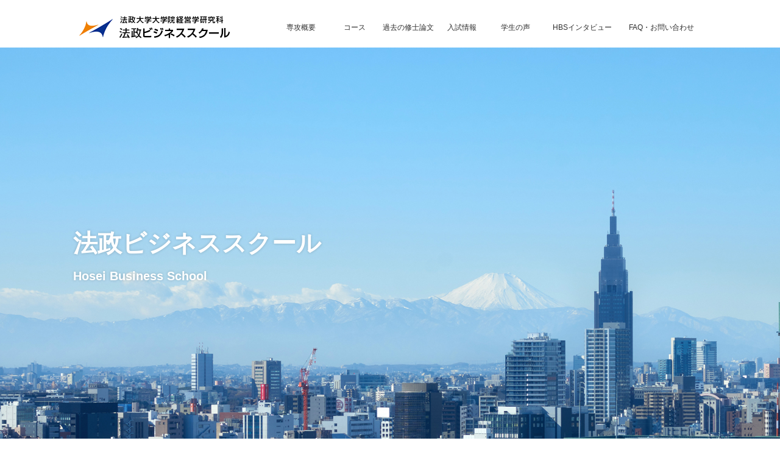

--- FILE ---
content_type: text/html; charset=UTF-8
request_url: https://hbs.ws.hosei.ac.jp/?attachment_id=2429
body_size: 37110
content:
<!DOCTYPE html>
<html lang="ja" xmlns="http://www.w3.org/1999/html">
<head>
	<meta charset="utf-8">
	<meta name="viewport" content="width=device-width, initial-scale=1">
	<meta http-equiv="X-UA-Compatible" content="IE=edge">
		<!--[if lt IE 9]>
	<script src="https://cdnjs.cloudflare.com/ajax/libs/html5shiv/3.7.2/html5shiv.min.js"></script>
	<script src="https://cdnjs.cloudflare.com/ajax/libs/respond.js/1.4.2/respond.min.js"></script>
	<![endif]-->
<meta name='robots' content='index, follow, max-image-preview:large, max-snippet:-1, max-video-preview:-1' />

	<!-- This site is optimized with the Yoast SEO plugin v22.3 - https://yoast.com/wordpress/plugins/seo/ -->
	<title>06hara - 法政ビジネススクール（法政大学大学院経営学研究科）</title>
	<link rel="canonical" href="https://hbs.ws.hosei.ac.jp/" />
	<meta property="og:locale" content="ja_JP" />
	<meta property="og:type" content="article" />
	<meta property="og:title" content="06hara - 法政ビジネススクール（法政大学大学院経営学研究科）" />
	<meta property="og:description" content="06hara" />
	<meta property="og:url" content="https://hbs.ws.hosei.ac.jp/" />
	<meta property="og:site_name" content="法政ビジネススクール（法政大学大学院経営学研究科）" />
	<meta name="twitter:card" content="summary_large_image" />
	<script type="application/ld+json" class="yoast-schema-graph">{"@context":"https://schema.org","@graph":[{"@type":"WebPage","@id":"https://hbs.ws.hosei.ac.jp/","url":"https://hbs.ws.hosei.ac.jp/","name":"06hara - 法政ビジネススクール（法政大学大学院経営学研究科）","isPartOf":{"@id":"https://hbs.ws.hosei.ac.jp/#website"},"primaryImageOfPage":{"@id":"https://hbs.ws.hosei.ac.jp/#primaryimage"},"image":{"@id":"https://hbs.ws.hosei.ac.jp/#primaryimage"},"thumbnailUrl":"","datePublished":"2016-03-28T12:11:50+00:00","dateModified":"2016-03-28T12:11:50+00:00","breadcrumb":{"@id":"https://hbs.ws.hosei.ac.jp/#breadcrumb"},"inLanguage":"ja","potentialAction":[{"@type":"ReadAction","target":["https://hbs.ws.hosei.ac.jp/"]}]},{"@type":"ImageObject","inLanguage":"ja","@id":"https://hbs.ws.hosei.ac.jp/#primaryimage","url":"","contentUrl":""},{"@type":"BreadcrumbList","@id":"https://hbs.ws.hosei.ac.jp/#breadcrumb","itemListElement":[{"@type":"ListItem","position":1,"name":"HOME","item":"https://hbs.ws.hosei.ac.jp/"},{"@type":"ListItem","position":2,"name":"医療サ－ビスの品質評価と再受療意向の関係性に関する実証研究","item":"https://hbs.ws.hosei.ac.jp/?thesis=%e5%8c%bb%e7%99%82%e3%82%b5%ef%bc%8d%e3%83%93%e3%82%b9%e3%81%ae%e5%93%81%e8%b3%aa%e8%a9%95%e4%be%a1%e3%81%a8%e5%86%8d%e5%8f%97%e7%99%82%e6%84%8f%e5%90%91%e3%81%ae%e9%96%a2%e4%bf%82%e6%80%a7%e3%81%ab"},{"@type":"ListItem","position":3,"name":"06hara"}]},{"@type":"WebSite","@id":"https://hbs.ws.hosei.ac.jp/#website","url":"https://hbs.ws.hosei.ac.jp/","name":"法政ビジネススクール（法政大学大学院経営学研究科）","description":"法政ビジネススクールは、実務的知識のみならず経営学に関連したさまざまな理論を学び、深い理解力、思考能力を持った人材の育成を目指しています。","potentialAction":[{"@type":"SearchAction","target":{"@type":"EntryPoint","urlTemplate":"https://hbs.ws.hosei.ac.jp/?s={search_term_string}"},"query-input":"required name=search_term_string"}],"inLanguage":"ja"}]}</script>
	<!-- / Yoast SEO plugin. -->


<link rel='dns-prefetch' href='//www.googletagmanager.com' />
<link rel='dns-prefetch' href='//cdnjs.cloudflare.com' />
<script type="text/javascript">
/* <![CDATA[ */
window._wpemojiSettings = {"baseUrl":"https:\/\/s.w.org\/images\/core\/emoji\/14.0.0\/72x72\/","ext":".png","svgUrl":"https:\/\/s.w.org\/images\/core\/emoji\/14.0.0\/svg\/","svgExt":".svg","source":{"concatemoji":"https:\/\/hbs.ws.hosei.ac.jp\/wp-includes\/js\/wp-emoji-release.min.js?ver=6.4.7"}};
/*! This file is auto-generated */
!function(i,n){var o,s,e;function c(e){try{var t={supportTests:e,timestamp:(new Date).valueOf()};sessionStorage.setItem(o,JSON.stringify(t))}catch(e){}}function p(e,t,n){e.clearRect(0,0,e.canvas.width,e.canvas.height),e.fillText(t,0,0);var t=new Uint32Array(e.getImageData(0,0,e.canvas.width,e.canvas.height).data),r=(e.clearRect(0,0,e.canvas.width,e.canvas.height),e.fillText(n,0,0),new Uint32Array(e.getImageData(0,0,e.canvas.width,e.canvas.height).data));return t.every(function(e,t){return e===r[t]})}function u(e,t,n){switch(t){case"flag":return n(e,"\ud83c\udff3\ufe0f\u200d\u26a7\ufe0f","\ud83c\udff3\ufe0f\u200b\u26a7\ufe0f")?!1:!n(e,"\ud83c\uddfa\ud83c\uddf3","\ud83c\uddfa\u200b\ud83c\uddf3")&&!n(e,"\ud83c\udff4\udb40\udc67\udb40\udc62\udb40\udc65\udb40\udc6e\udb40\udc67\udb40\udc7f","\ud83c\udff4\u200b\udb40\udc67\u200b\udb40\udc62\u200b\udb40\udc65\u200b\udb40\udc6e\u200b\udb40\udc67\u200b\udb40\udc7f");case"emoji":return!n(e,"\ud83e\udef1\ud83c\udffb\u200d\ud83e\udef2\ud83c\udfff","\ud83e\udef1\ud83c\udffb\u200b\ud83e\udef2\ud83c\udfff")}return!1}function f(e,t,n){var r="undefined"!=typeof WorkerGlobalScope&&self instanceof WorkerGlobalScope?new OffscreenCanvas(300,150):i.createElement("canvas"),a=r.getContext("2d",{willReadFrequently:!0}),o=(a.textBaseline="top",a.font="600 32px Arial",{});return e.forEach(function(e){o[e]=t(a,e,n)}),o}function t(e){var t=i.createElement("script");t.src=e,t.defer=!0,i.head.appendChild(t)}"undefined"!=typeof Promise&&(o="wpEmojiSettingsSupports",s=["flag","emoji"],n.supports={everything:!0,everythingExceptFlag:!0},e=new Promise(function(e){i.addEventListener("DOMContentLoaded",e,{once:!0})}),new Promise(function(t){var n=function(){try{var e=JSON.parse(sessionStorage.getItem(o));if("object"==typeof e&&"number"==typeof e.timestamp&&(new Date).valueOf()<e.timestamp+604800&&"object"==typeof e.supportTests)return e.supportTests}catch(e){}return null}();if(!n){if("undefined"!=typeof Worker&&"undefined"!=typeof OffscreenCanvas&&"undefined"!=typeof URL&&URL.createObjectURL&&"undefined"!=typeof Blob)try{var e="postMessage("+f.toString()+"("+[JSON.stringify(s),u.toString(),p.toString()].join(",")+"));",r=new Blob([e],{type:"text/javascript"}),a=new Worker(URL.createObjectURL(r),{name:"wpTestEmojiSupports"});return void(a.onmessage=function(e){c(n=e.data),a.terminate(),t(n)})}catch(e){}c(n=f(s,u,p))}t(n)}).then(function(e){for(var t in e)n.supports[t]=e[t],n.supports.everything=n.supports.everything&&n.supports[t],"flag"!==t&&(n.supports.everythingExceptFlag=n.supports.everythingExceptFlag&&n.supports[t]);n.supports.everythingExceptFlag=n.supports.everythingExceptFlag&&!n.supports.flag,n.DOMReady=!1,n.readyCallback=function(){n.DOMReady=!0}}).then(function(){return e}).then(function(){var e;n.supports.everything||(n.readyCallback(),(e=n.source||{}).concatemoji?t(e.concatemoji):e.wpemoji&&e.twemoji&&(t(e.twemoji),t(e.wpemoji)))}))}((window,document),window._wpemojiSettings);
/* ]]> */
</script>
<link rel='stylesheet' id='style-css' href='//hbs.ws.hosei.ac.jp/wp-content/themes/hbs/style.css?ver=1745222971' type='text/css' media='all' />
<style id='wp-emoji-styles-inline-css' type='text/css'>

	img.wp-smiley, img.emoji {
		display: inline !important;
		border: none !important;
		box-shadow: none !important;
		height: 1em !important;
		width: 1em !important;
		margin: 0 0.07em !important;
		vertical-align: -0.1em !important;
		background: none !important;
		padding: 0 !important;
	}
</style>
<link rel='stylesheet' id='wp-block-library-css' href='https://hbs.ws.hosei.ac.jp/wp-includes/css/dist/block-library/style.min.css?ver=6.4.7' type='text/css' media='all' />
<style id='classic-theme-styles-inline-css' type='text/css'>
/*! This file is auto-generated */
.wp-block-button__link{color:#fff;background-color:#32373c;border-radius:9999px;box-shadow:none;text-decoration:none;padding:calc(.667em + 2px) calc(1.333em + 2px);font-size:1.125em}.wp-block-file__button{background:#32373c;color:#fff;text-decoration:none}
</style>
<style id='global-styles-inline-css' type='text/css'>
body{--wp--preset--color--black: #000000;--wp--preset--color--cyan-bluish-gray: #abb8c3;--wp--preset--color--white: #ffffff;--wp--preset--color--pale-pink: #f78da7;--wp--preset--color--vivid-red: #cf2e2e;--wp--preset--color--luminous-vivid-orange: #ff6900;--wp--preset--color--luminous-vivid-amber: #fcb900;--wp--preset--color--light-green-cyan: #7bdcb5;--wp--preset--color--vivid-green-cyan: #00d084;--wp--preset--color--pale-cyan-blue: #8ed1fc;--wp--preset--color--vivid-cyan-blue: #0693e3;--wp--preset--color--vivid-purple: #9b51e0;--wp--preset--gradient--vivid-cyan-blue-to-vivid-purple: linear-gradient(135deg,rgba(6,147,227,1) 0%,rgb(155,81,224) 100%);--wp--preset--gradient--light-green-cyan-to-vivid-green-cyan: linear-gradient(135deg,rgb(122,220,180) 0%,rgb(0,208,130) 100%);--wp--preset--gradient--luminous-vivid-amber-to-luminous-vivid-orange: linear-gradient(135deg,rgba(252,185,0,1) 0%,rgba(255,105,0,1) 100%);--wp--preset--gradient--luminous-vivid-orange-to-vivid-red: linear-gradient(135deg,rgba(255,105,0,1) 0%,rgb(207,46,46) 100%);--wp--preset--gradient--very-light-gray-to-cyan-bluish-gray: linear-gradient(135deg,rgb(238,238,238) 0%,rgb(169,184,195) 100%);--wp--preset--gradient--cool-to-warm-spectrum: linear-gradient(135deg,rgb(74,234,220) 0%,rgb(151,120,209) 20%,rgb(207,42,186) 40%,rgb(238,44,130) 60%,rgb(251,105,98) 80%,rgb(254,248,76) 100%);--wp--preset--gradient--blush-light-purple: linear-gradient(135deg,rgb(255,206,236) 0%,rgb(152,150,240) 100%);--wp--preset--gradient--blush-bordeaux: linear-gradient(135deg,rgb(254,205,165) 0%,rgb(254,45,45) 50%,rgb(107,0,62) 100%);--wp--preset--gradient--luminous-dusk: linear-gradient(135deg,rgb(255,203,112) 0%,rgb(199,81,192) 50%,rgb(65,88,208) 100%);--wp--preset--gradient--pale-ocean: linear-gradient(135deg,rgb(255,245,203) 0%,rgb(182,227,212) 50%,rgb(51,167,181) 100%);--wp--preset--gradient--electric-grass: linear-gradient(135deg,rgb(202,248,128) 0%,rgb(113,206,126) 100%);--wp--preset--gradient--midnight: linear-gradient(135deg,rgb(2,3,129) 0%,rgb(40,116,252) 100%);--wp--preset--font-size--small: 13px;--wp--preset--font-size--medium: 20px;--wp--preset--font-size--large: 36px;--wp--preset--font-size--x-large: 42px;--wp--preset--spacing--20: 0.44rem;--wp--preset--spacing--30: 0.67rem;--wp--preset--spacing--40: 1rem;--wp--preset--spacing--50: 1.5rem;--wp--preset--spacing--60: 2.25rem;--wp--preset--spacing--70: 3.38rem;--wp--preset--spacing--80: 5.06rem;--wp--preset--shadow--natural: 6px 6px 9px rgba(0, 0, 0, 0.2);--wp--preset--shadow--deep: 12px 12px 50px rgba(0, 0, 0, 0.4);--wp--preset--shadow--sharp: 6px 6px 0px rgba(0, 0, 0, 0.2);--wp--preset--shadow--outlined: 6px 6px 0px -3px rgba(255, 255, 255, 1), 6px 6px rgba(0, 0, 0, 1);--wp--preset--shadow--crisp: 6px 6px 0px rgba(0, 0, 0, 1);}:where(.is-layout-flex){gap: 0.5em;}:where(.is-layout-grid){gap: 0.5em;}body .is-layout-flow > .alignleft{float: left;margin-inline-start: 0;margin-inline-end: 2em;}body .is-layout-flow > .alignright{float: right;margin-inline-start: 2em;margin-inline-end: 0;}body .is-layout-flow > .aligncenter{margin-left: auto !important;margin-right: auto !important;}body .is-layout-constrained > .alignleft{float: left;margin-inline-start: 0;margin-inline-end: 2em;}body .is-layout-constrained > .alignright{float: right;margin-inline-start: 2em;margin-inline-end: 0;}body .is-layout-constrained > .aligncenter{margin-left: auto !important;margin-right: auto !important;}body .is-layout-constrained > :where(:not(.alignleft):not(.alignright):not(.alignfull)){max-width: var(--wp--style--global--content-size);margin-left: auto !important;margin-right: auto !important;}body .is-layout-constrained > .alignwide{max-width: var(--wp--style--global--wide-size);}body .is-layout-flex{display: flex;}body .is-layout-flex{flex-wrap: wrap;align-items: center;}body .is-layout-flex > *{margin: 0;}body .is-layout-grid{display: grid;}body .is-layout-grid > *{margin: 0;}:where(.wp-block-columns.is-layout-flex){gap: 2em;}:where(.wp-block-columns.is-layout-grid){gap: 2em;}:where(.wp-block-post-template.is-layout-flex){gap: 1.25em;}:where(.wp-block-post-template.is-layout-grid){gap: 1.25em;}.has-black-color{color: var(--wp--preset--color--black) !important;}.has-cyan-bluish-gray-color{color: var(--wp--preset--color--cyan-bluish-gray) !important;}.has-white-color{color: var(--wp--preset--color--white) !important;}.has-pale-pink-color{color: var(--wp--preset--color--pale-pink) !important;}.has-vivid-red-color{color: var(--wp--preset--color--vivid-red) !important;}.has-luminous-vivid-orange-color{color: var(--wp--preset--color--luminous-vivid-orange) !important;}.has-luminous-vivid-amber-color{color: var(--wp--preset--color--luminous-vivid-amber) !important;}.has-light-green-cyan-color{color: var(--wp--preset--color--light-green-cyan) !important;}.has-vivid-green-cyan-color{color: var(--wp--preset--color--vivid-green-cyan) !important;}.has-pale-cyan-blue-color{color: var(--wp--preset--color--pale-cyan-blue) !important;}.has-vivid-cyan-blue-color{color: var(--wp--preset--color--vivid-cyan-blue) !important;}.has-vivid-purple-color{color: var(--wp--preset--color--vivid-purple) !important;}.has-black-background-color{background-color: var(--wp--preset--color--black) !important;}.has-cyan-bluish-gray-background-color{background-color: var(--wp--preset--color--cyan-bluish-gray) !important;}.has-white-background-color{background-color: var(--wp--preset--color--white) !important;}.has-pale-pink-background-color{background-color: var(--wp--preset--color--pale-pink) !important;}.has-vivid-red-background-color{background-color: var(--wp--preset--color--vivid-red) !important;}.has-luminous-vivid-orange-background-color{background-color: var(--wp--preset--color--luminous-vivid-orange) !important;}.has-luminous-vivid-amber-background-color{background-color: var(--wp--preset--color--luminous-vivid-amber) !important;}.has-light-green-cyan-background-color{background-color: var(--wp--preset--color--light-green-cyan) !important;}.has-vivid-green-cyan-background-color{background-color: var(--wp--preset--color--vivid-green-cyan) !important;}.has-pale-cyan-blue-background-color{background-color: var(--wp--preset--color--pale-cyan-blue) !important;}.has-vivid-cyan-blue-background-color{background-color: var(--wp--preset--color--vivid-cyan-blue) !important;}.has-vivid-purple-background-color{background-color: var(--wp--preset--color--vivid-purple) !important;}.has-black-border-color{border-color: var(--wp--preset--color--black) !important;}.has-cyan-bluish-gray-border-color{border-color: var(--wp--preset--color--cyan-bluish-gray) !important;}.has-white-border-color{border-color: var(--wp--preset--color--white) !important;}.has-pale-pink-border-color{border-color: var(--wp--preset--color--pale-pink) !important;}.has-vivid-red-border-color{border-color: var(--wp--preset--color--vivid-red) !important;}.has-luminous-vivid-orange-border-color{border-color: var(--wp--preset--color--luminous-vivid-orange) !important;}.has-luminous-vivid-amber-border-color{border-color: var(--wp--preset--color--luminous-vivid-amber) !important;}.has-light-green-cyan-border-color{border-color: var(--wp--preset--color--light-green-cyan) !important;}.has-vivid-green-cyan-border-color{border-color: var(--wp--preset--color--vivid-green-cyan) !important;}.has-pale-cyan-blue-border-color{border-color: var(--wp--preset--color--pale-cyan-blue) !important;}.has-vivid-cyan-blue-border-color{border-color: var(--wp--preset--color--vivid-cyan-blue) !important;}.has-vivid-purple-border-color{border-color: var(--wp--preset--color--vivid-purple) !important;}.has-vivid-cyan-blue-to-vivid-purple-gradient-background{background: var(--wp--preset--gradient--vivid-cyan-blue-to-vivid-purple) !important;}.has-light-green-cyan-to-vivid-green-cyan-gradient-background{background: var(--wp--preset--gradient--light-green-cyan-to-vivid-green-cyan) !important;}.has-luminous-vivid-amber-to-luminous-vivid-orange-gradient-background{background: var(--wp--preset--gradient--luminous-vivid-amber-to-luminous-vivid-orange) !important;}.has-luminous-vivid-orange-to-vivid-red-gradient-background{background: var(--wp--preset--gradient--luminous-vivid-orange-to-vivid-red) !important;}.has-very-light-gray-to-cyan-bluish-gray-gradient-background{background: var(--wp--preset--gradient--very-light-gray-to-cyan-bluish-gray) !important;}.has-cool-to-warm-spectrum-gradient-background{background: var(--wp--preset--gradient--cool-to-warm-spectrum) !important;}.has-blush-light-purple-gradient-background{background: var(--wp--preset--gradient--blush-light-purple) !important;}.has-blush-bordeaux-gradient-background{background: var(--wp--preset--gradient--blush-bordeaux) !important;}.has-luminous-dusk-gradient-background{background: var(--wp--preset--gradient--luminous-dusk) !important;}.has-pale-ocean-gradient-background{background: var(--wp--preset--gradient--pale-ocean) !important;}.has-electric-grass-gradient-background{background: var(--wp--preset--gradient--electric-grass) !important;}.has-midnight-gradient-background{background: var(--wp--preset--gradient--midnight) !important;}.has-small-font-size{font-size: var(--wp--preset--font-size--small) !important;}.has-medium-font-size{font-size: var(--wp--preset--font-size--medium) !important;}.has-large-font-size{font-size: var(--wp--preset--font-size--large) !important;}.has-x-large-font-size{font-size: var(--wp--preset--font-size--x-large) !important;}
.wp-block-navigation a:where(:not(.wp-element-button)){color: inherit;}
:where(.wp-block-post-template.is-layout-flex){gap: 1.25em;}:where(.wp-block-post-template.is-layout-grid){gap: 1.25em;}
:where(.wp-block-columns.is-layout-flex){gap: 2em;}:where(.wp-block-columns.is-layout-grid){gap: 2em;}
.wp-block-pullquote{font-size: 1.5em;line-height: 1.6;}
</style>
<link rel='stylesheet' id='dashicons-css' href='https://hbs.ws.hosei.ac.jp/wp-includes/css/dashicons.min.css?ver=6.4.7' type='text/css' media='all' />
<link rel='stylesheet' id='mmenu-css' href='https://hbs.ws.hosei.ac.jp/wp-content/plugins/mmenu/css/mmenu.css?ver=30' type='text/css' media='all' />
<script type="text/javascript" src="https://hbs.ws.hosei.ac.jp/wp-includes/js/jquery/jquery.min.js?ver=3.7.1" id="jquery-core-js"></script>
<script type="text/javascript" src="https://hbs.ws.hosei.ac.jp/wp-includes/js/jquery/jquery-migrate.min.js?ver=3.4.1" id="jquery-migrate-js"></script>
<script type="text/javascript" src="https://hbs.ws.hosei.ac.jp/wp-content/plugins/mmenu/js/mmenu.js?ver=30" id="mmenu-js"></script>

<!-- Site Kit によって追加された Google タグ（gtag.js）スニペット -->

<!-- Google アナリティクス スニペット (Site Kit が追加) -->
<script type="text/javascript" src="https://www.googletagmanager.com/gtag/js?id=GT-M6BRBTC" id="google_gtagjs-js" async></script>
<script type="text/javascript" id="google_gtagjs-js-after">
/* <![CDATA[ */
window.dataLayer = window.dataLayer || [];function gtag(){dataLayer.push(arguments);}
gtag("set","linker",{"domains":["hbs.ws.hosei.ac.jp"]});
gtag("js", new Date());
gtag("set", "developer_id.dZTNiMT", true);
gtag("config", "GT-M6BRBTC");
/* ]]> */
</script>

<!-- Site Kit によって追加された終了 Google タグ（gtag.js）スニペット -->
<script type="text/javascript" src="//cdnjs.cloudflare.com/ajax/libs/jquery-easing/1.4.1/jquery.easing.min.js?ver=6.4.7" id="jquery-easing-js"></script>
<link rel="https://api.w.org/" href="https://hbs.ws.hosei.ac.jp/wp-json/" /><link rel="alternate" type="application/json" href="https://hbs.ws.hosei.ac.jp/wp-json/wp/v2/media/2429" /><link rel='shortlink' href='https://hbs.ws.hosei.ac.jp/?p=2429' />
<link rel="alternate" type="application/json+oembed" href="https://hbs.ws.hosei.ac.jp/wp-json/oembed/1.0/embed?url=https%3A%2F%2Fhbs.ws.hosei.ac.jp%2F%3Fattachment_id%3D2429" />
<link rel="alternate" type="text/xml+oembed" href="https://hbs.ws.hosei.ac.jp/wp-json/oembed/1.0/embed?url=https%3A%2F%2Fhbs.ws.hosei.ac.jp%2F%3Fattachment_id%3D2429&#038;format=xml" />
<meta name="generator" content="Site Kit by Google 1.149.1" /><link rel="icon" href="https://hbs.ws.hosei.ac.jp/wp-content/uploads/2016/03/cropped-favicon-400x400.png" sizes="32x32" />
<link rel="icon" href="https://hbs.ws.hosei.ac.jp/wp-content/uploads/2016/03/cropped-favicon-400x400.png" sizes="192x192" />
<link rel="apple-touch-icon" href="https://hbs.ws.hosei.ac.jp/wp-content/uploads/2016/03/cropped-favicon-400x400.png" />
<meta name="msapplication-TileImage" content="https://hbs.ws.hosei.ac.jp/wp-content/uploads/2016/03/cropped-favicon-400x400.png" />
	<script type="text/javascript">
		(function($) {
			$(window).load(function(){
				$('.ul_floatList05 li').matchHeight();
			});
		})(jQuery);
	</script>
	<script type="text/javascript">
		(function($) {
			$(window).load(function(){
				$('.ul_floatList07 li').matchHeight();
			});
		})(jQuery);
	</script>
</head>
<body>
<a name="pageTop"></a>
<span class="headerWrapper">
<header>
	<!-- 20250331 TOPのロゴにもリンク追加 --->
	<a href="https://hbs.ws.hosei.ac.jp"><img src="https://hbs.ws.hosei.ac.jp/wp-content/themes/hbs/images/logo.png" alt="法政大学大学院経営学研究科 法政ビジネススクール" /></a>
	<nav class="gNav">
	<ul id="menu-%e3%83%a1%e3%83%8b%e3%83%a5%e3%83%bc-1" class="menu"><li id="menu-item-971" class="menu-item menu-item-type-post_type menu-item-object-page menu-item-has-children menu-item-971"><a href="https://hbs.ws.hosei.ac.jp/major/about.html"><span>専攻概要</span></a>
<ul class="sub-menu">
	<li id="menu-item-945" class="menu-item menu-item-type-post_type menu-item-object-page menu-item-945"><a href="https://hbs.ws.hosei.ac.jp/major/about.html"><span>趣旨</span></a></li>
	<li id="menu-item-946" class="menu-item menu-item-type-post_type menu-item-object-page menu-item-946"><a href="https://hbs.ws.hosei.ac.jp/major/tokusyoku.html"><span>特色</span></a></li>
	<li id="menu-item-947" class="menu-item menu-item-type-post_type menu-item-object-page menu-item-947"><a href="https://hbs.ws.hosei.ac.jp/major/program.html"><span>プログラム</span></a></li>
	<li id="menu-item-1005" class="menu-item menu-item-type-post_type menu-item-object-page menu-item-1005"><a href="https://hbs.ws.hosei.ac.jp/major/rinen.html"><span>理念・目的</span></a></li>
	<li id="menu-item-995" class="menu-item menu-item-type-post_type menu-item-object-page menu-item-995"><a href="https://hbs.ws.hosei.ac.jp/major/teacher.html"><span>教員紹介</span></a></li>
	<li id="menu-item-1004" class="menu-item menu-item-type-post_type menu-item-object-page menu-item-1004"><a href="https://hbs.ws.hosei.ac.jp/major/model.html"><span>履修モデル</span></a></li>
</ul>
</li>
<li id="menu-item-952" class="menu-item menu-item-type-custom menu-item-object-custom menu-item-has-children menu-item-952"><a href="http://hbs.ws.hosei.ac.jp/course/entrepreneur.html"><span>コース</span></a>
<ul class="sub-menu">
	<li id="menu-item-1015" class="menu-item menu-item-type-custom menu-item-object-custom menu-item-1015"><a href="http://hbs.ws.hosei.ac.jp/course/entrepreneur.html"><span>企業家養成コース</span></a></li>
	<li id="menu-item-1017" class="menu-item menu-item-type-custom menu-item-object-custom menu-item-1017"><a href="http://hbs.ws.hosei.ac.jp/course/hr.html"><span>人材・組織マネジメントコース</span></a></li>
	<li id="menu-item-1018" class="menu-item menu-item-type-custom menu-item-object-custom menu-item-1018"><a href="http://hbs.ws.hosei.ac.jp/course/marketing.html"><span>マーケティングコース</span></a></li>
	<li id="menu-item-2948" class="menu-item menu-item-type-custom menu-item-object-custom menu-item-2948"><a href="http://hbs.ws.hosei.ac.jp/course/common.html"><span>昼間コース</span></a></li>
</ul>
</li>
<li id="menu-item-5735" class="menu-item menu-item-type-post_type menu-item-object-page menu-item-5735"><a href="https://hbs.ws.hosei.ac.jp/thesis.html"><span>過去の修士論文</span></a></li>
<li id="menu-item-949" class="menu-item menu-item-type-post_type menu-item-object-page menu-item-949"><a href="https://hbs.ws.hosei.ac.jp/exam.html"><span>入試情報</span></a></li>
<li id="menu-item-974" class="menu-item menu-item-type-post_type_archive menu-item-object-voice menu-item-974"><a href="https://hbs.ws.hosei.ac.jp/voice"><span>学生の声</span></a></li>
<li id="menu-item-6259" class="menu-item menu-item-type-custom menu-item-object-custom menu-item-6259"><a href="/interview"><span>HBSインタビュー</span></a></li>
<li id="menu-item-950" class="menu-item menu-item-type-post_type menu-item-object-page menu-item-950"><a href="https://hbs.ws.hosei.ac.jp/faq.html"><span>FAQ・お問い合わせ</span></a></li>
</ul>	</nav>
	<a id="my-button" class="menu-trigger" href="#my-menu">
	<span></span>
	<span></span>
	<span></span>
	<img src="https://hbs.ws.hosei.ac.jp/wp-content/themes/hbs/images/btn_spnav.png" alt="" class="spNav" />
	</a>
</header>
</span>
<!-- slider -->
<section class="topSlider">
	<div id="metaslider-id-888" style="max-width: 1440px; margin: 0 auto;" class="ml-slider-3-97-0 metaslider metaslider-flex metaslider-888 ml-slider ms-theme-default nav-hidden" role="region" aria-roledescription="Slideshow" aria-label="トップスライダー" data-width="1440">
    <div id="metaslider_container_888">
        <div id="metaslider_888" class="flexslider">
            <ul class='slides'>
                <li style="display: block; width: 100%;" class="slide-894 ms-image " aria-roledescription="slide" aria-label="slide-894" data-date="2016-03-15 13:07:09"><img src="https://hbs.ws.hosei.ac.jp/wp-content/uploads/2016/03/img_slide01.jpg" height="680" width="1440" alt="" class="slider-888 slide-894" /></li>
                <li style="display: none; width: 100%;" class="slide-2762 ms-image " aria-roledescription="slide" aria-label="slide-2762" data-date="2016-03-30 14:26:37"><img src="https://hbs.ws.hosei.ac.jp/wp-content/uploads/2016/03/img_slide08.jpg" height="680" width="1440" alt="" class="slider-888 slide-2762" /></li>
                <li style="display: none; width: 100%;" class="slide-2759 ms-image " aria-roledescription="slide" aria-label="slide-2759" data-date="2016-03-29 21:58:07"><img src="https://hbs.ws.hosei.ac.jp/wp-content/uploads/2016/03/img_slide07.jpg" height="680" width="1440" alt="" class="slider-888 slide-2759" /></li>
                <li style="display: none; width: 100%;" class="slide-2755 ms-image " aria-roledescription="slide" aria-label="slide-2755" data-date="2016-03-29 21:50:58"><img src="https://hbs.ws.hosei.ac.jp/wp-content/uploads/2016/03/img_slide04.jpg" height="680" width="1440" alt="" class="slider-888 slide-2755" /></li>
                <li style="display: none; width: 100%;" class="slide-2758 ms-image " aria-roledescription="slide" aria-label="slide-2758" data-date="2016-03-29 21:58:04"><img src="https://hbs.ws.hosei.ac.jp/wp-content/uploads/2016/03/img_slide06.jpg" height="680" width="1440" alt="" class="slider-888 slide-2758" /></li>
                <li style="display: none; width: 100%;" class="slide-2753 ms-image " aria-roledescription="slide" aria-label="slide-2753" data-date="2016-03-29 21:34:26"><img src="https://hbs.ws.hosei.ac.jp/wp-content/uploads/2016/03/img_slide03.jpg" height="680" width="1440" alt="" class="slider-888 slide-2753" /></li>
                <li style="display: none; width: 100%;" class="slide-2752 ms-image " aria-roledescription="slide" aria-label="slide-2752" data-date="2016-03-29 21:34:24"><img src="https://hbs.ws.hosei.ac.jp/wp-content/uploads/2016/03/img_slide02.jpg" height="680" width="1440" alt="" class="slider-888 slide-2752" /></li>
            </ul>
        </div>
        
    </div>
</div>	<h1>法政ビジネススクール<br>Hosei Business School</h1>
</section>
<!-- contents -->
<article>
	<section>
		<h1>NEWS</h1>
		<dl class="dl_list02">
									<dt><time>2025.10.21</time></dt>
			<dd class="label event">イベント</dd>			<dd><a href="https://hbs.ws.hosei.ac.jp/news/202510216705.html">2025年度 第3回個別進学相談会（12/6 オンライン開催）のお知らせ</a></dd>
						<dt><time>2025.10.21</time></dt>
			<dd class="label event">イベント</dd>			<dd><a href="https://hbs.ws.hosei.ac.jp/news/202510216695.html">2025年度 第2回MBAセミナーを開催しました</a></dd>
						<dt><time>2025.09.15</time></dt>
			<dd class="label info">お知らせ</dd>			<dd><a href="https://hbs.ws.hosei.ac.jp/news/202509156655.html">人材・組織マネジメントコースで修論等中間報告会を実施しました</a></dd>
						<dt><time>2025.09.02</time></dt>
			<dd class="label event">イベント</dd>			<dd><a href="https://hbs.ws.hosei.ac.jp/news/202509026651.html">2025年度 第1回MBAセミナー「法政ビジネススクールの研究力と教育力」の動画を公開しました</a></dd>
						<dt><time>2025.08.27</time></dt>
			<dd class="label event">イベント</dd>			<dd><a href="https://hbs.ws.hosei.ac.jp/news/202508276619.html">2025年度 第2回MBAセミナー・個別進学相談会（10/18 オンライン開催）のお知らせ</a></dd>
					</dl>
		<a href="https://hbs.ws.hosei.ac.jp/news" class="btn01"><i class="fa fa-angle-right"></i> 一覧を見る</a>
	</section>
</article>

<article class="topBg01">
	<section>
		<style>
			ul.ul_floatList02 li{
				width: 247px;
			}
			@media only screen and (max-width: 767px){
				ul.ul_floatList02 li {
					width: inherit;
				}
			}
		</style>
		<h1>コースのご紹介</h1>
		<ul class="ul_floatList02">
			<li>
				<a href="/course/entrepreneur.html"></a>
				<section>
					<h1>企業家養成コース</h1>
					<p>企業家になるための決断力と洞察力を徹底的に鍛える</p>
				</section>
			</li>
			<li>
				<a href="/course/hr.html"></a>
				<section>
					<h1>人材・組織マネジメントコース</h1>
					<p>人材と組織の課題について考える人のために</p>
				</section>
			</li>
			<li>
				<a href="/course/marketing.html"></a>
				<section>
					<h1>マーケティングコース</h1>
					<p>マーケティングを深く学びたい人のために</p>
				</section>
			</li>
			<li>
				<a href="/course/common.html"></a>
				<section>
					<h1>昼間コース</h1>
					<p>幅広い領域に渡る専門知識を学習したい人のために</p>
				</section>
			</li>
		</ul>
	</section>
</article>

<article>
	<section>
		<ul class="ul_floatList03">
			<li><a href="/major/about.html" class="btn02"><i class="fa fa-angle-right"></i> 専攻概要</a></li>
			<li><a href="/voice" class="btn02"><i class="fa fa-angle-right"></i> 学生の声</a></li>
		</ul>
	</section>
</article>

<article class="topBg02">
	<section>
		<h1>入試情報</h1>
		<ul class="ul_List02">
			<li><a href="/exam.html" class="btn03"><i class="fa fa-angle-right"></i> 入試日程・進学相談会</a></li>
			            <li>
                <a target="_blank" class="btn03" href="/wp-content/uploads/2025/07/pamphlet_2026.pdf">
                    <i class="fa fa-angle-right"></i> 大学院紹介パンフレット</a>
            </li>
		</ul>
	</section>
</article>

<div class="pageTop">
	<a href="#pageTop"><img src="https://hbs.ws.hosei.ac.jp/wp-content/themes/hbs/images/ico_arrow01.png" alt="ページトップへ" /></a>
</div>
<!-- /content/ -->
<footer>
	<div class="wrap">
		<address>法政ビジネススクール（法政大学大学院経営学研究科）<br>
		〒162-0843 東京都新宿区市谷田町2-15-2　 <br class="spDisplay">TEL / 03-5228-0551～0552</address>
		<ul>
			<li><i class="fa fa-angle-right"></i> <a href="https://www.hosei.ac.jp/gs/keiei/" target="_blank">法政大学サイト 大学院経営学研究科</a></li>
            <li><i class="fa fa-angle-right"></i> <a href="https://www.facebook.com/HoseiKeiei/" target="_blank">法政大学経営学部Facebook</a></li>
		</ul>
		<p class="clear"><small>Copyright &copy; Hosei University. All rights reserved.</small></p>
	</div>
</footer>
<link rel='stylesheet' id='metaslider-flex-slider-css' href='https://hbs.ws.hosei.ac.jp/wp-content/plugins/ml-slider/assets/sliders/flexslider/flexslider.css?ver=3.97.0' type='text/css' media='all' property='stylesheet' />
<link rel='stylesheet' id='metaslider-public-css' href='https://hbs.ws.hosei.ac.jp/wp-content/plugins/ml-slider/assets/metaslider/public.css?ver=3.97.0' type='text/css' media='all' property='stylesheet' />
<style id='metaslider-public-inline-css' type='text/css'>
@media only screen and (max-width: 767px) {body.metaslider-plugin:after { display: none; content: "smartphone"; } .hide-arrows-smartphone .flex-direction-nav, .hide-navigation-smartphone .flex-control-paging, .hide-navigation-smartphone .flex-control-nav, .hide-navigation-smartphone .filmstrip, .hide-slideshow-smartphone, .metaslider-hidden-content.hide-smartphone{ display: none!important; }}@media only screen and (min-width : 768px) and (max-width: 1023px) {body.metaslider-plugin:after { display: none; content: "tablet"; } .hide-arrows-tablet .flex-direction-nav, .hide-navigation-tablet .flex-control-paging, .hide-navigation-tablet .flex-control-nav, .hide-navigation-tablet .filmstrip, .hide-slideshow-tablet, .metaslider-hidden-content.hide-tablet{ display: none!important; }}@media only screen and (min-width : 1024px) and (max-width: 1439px) {body.metaslider-plugin:after { display: none; content: "laptop"; } .hide-arrows-laptop .flex-direction-nav, .hide-navigation-laptop .flex-control-paging, .hide-navigation-laptop .flex-control-nav, .hide-navigation-laptop .filmstrip, .hide-slideshow-laptop, .metaslider-hidden-content.hide-laptop{ display: none!important; }}@media only screen and (min-width : 1440px) {body.metaslider-plugin:after { display: none; content: "desktop"; } .hide-arrows-desktop .flex-direction-nav, .hide-navigation-desktop .flex-control-paging, .hide-navigation-desktop .flex-control-nav, .hide-navigation-desktop .filmstrip, .hide-slideshow-desktop, .metaslider-hidden-content.hide-desktop{ display: none!important; }}
</style>
<script type="text/javascript" src="//hbs.ws.hosei.ac.jp/wp-content/themes/hbs/js/jquery.matchHeight.min.js?ver=1657000932" id="matchHeight-js-js"></script>
<script type="text/javascript" src="https://hbs.ws.hosei.ac.jp/wp-content/plugins/page-links-to/dist/new-tab.js?ver=3.3.7" id="page-links-to-js"></script>
<script type="text/javascript" src="https://hbs.ws.hosei.ac.jp/wp-content/plugins/ml-slider/assets/sliders/flexslider/jquery.flexslider.min.js?ver=3.97.0" id="metaslider-flex-slider-js"></script>
<script type="text/javascript" id="metaslider-flex-slider-js-after">
/* <![CDATA[ */
var metaslider_888 = function($) {
            $('#metaslider_888').flexslider({ 
                slideshowSpeed:6000,
                animation:"fade",
                controlNav:false,
                directionNav:false,
                pauseOnHover:false,
                direction:"horizontal",
                reverse:false,
                keyboard:true,
                touch:true,
                animationSpeed:1000,
                prevText:"&lt;",
                nextText:"&gt;",
                smoothHeight:false,
                fadeFirstSlide:false,
                slideshow:true,
                pausePlay:false,
                showPlayText:false,
                playText:false,
                pauseText:false
            });
            $(document).trigger('metaslider/initialized', '#metaslider_888');
        };
        var timer_metaslider_888 = function() {
            var slider = !window.jQuery ? window.setTimeout(timer_metaslider_888, 100) : !jQuery.isReady ? window.setTimeout(timer_metaslider_888, 1) : metaslider_888(window.jQuery);
        };
        timer_metaslider_888();
/* ]]> */
</script>
<script type="text/javascript" id="metaslider-script-js-extra">
/* <![CDATA[ */
var wpData = {"baseUrl":"https:\/\/hbs.ws.hosei.ac.jp"};
/* ]]> */
</script>
<script type="text/javascript" src="https://hbs.ws.hosei.ac.jp/wp-content/plugins/ml-slider/assets/metaslider/script.min.js?ver=3.97.0" id="metaslider-script-js"></script>
				<script type="text/javascript">
					jQuery.noConflict();
					(
						function ( $ ) {
							$( function () {
								$( "area[href*=\\#],a[href*=\\#]:not([href=\\#]):not([href^='\\#tab']):not([href^='\\#quicktab']):not([href^='\\#pane']):not([href^='#mm-'])" ).click( function () {
									if ( location.pathname.replace( /^\//, '' ) == this.pathname.replace( /^\//, '' ) && location.hostname == this.hostname ) {
										var target = $( this.hash );
										target = target.length ? target : $( '[name=' + this.hash.slice( 1 ) + ']' );
										if ( target.length ) {
											$( 'html,body' ).animate( {
												scrollTop: target.offset().top - 20											},900 , 'easeOutQuint' );
											return false;
										}
									}
								} );
							} );
						}
					)( jQuery );
				</script>
			</body>
</html>

--- FILE ---
content_type: text/css
request_url: https://hbs.ws.hosei.ac.jp/wp-content/themes/hbs/style.css?ver=1745222971
body_size: 55096
content:
/*!
Theme Name: 法政ビジネススクール
Theme URI:
Author:
Author URI: http://kamibu.jp/
Description:
Version: 1.0
License:
License URI:
Tags:
Text Domain:
*//*!
 *  Font Awesome 4.3.0 by @davegandy - http://fontawesome.io - @fontawesome
 *  License - http://fontawesome.io/license (Font: SIL OFL 1.1, CSS: MIT License)
 */@font-face{font-family:'FontAwesome';src:url("fonts/fontawesome-webfont.eot");src:url("fonts/fontawesome-webfont.eot?#iefix") format("embedded-opentype"),url("fonts/fontawesome-webfont.woff2") format("woff2"),url("fonts/fontawesome-webfont.woff") format("woff"),url("fonts/fontawesome-webfont.ttf") format("truetype"),url("fonts/fontawesome-webfont.svg#fontawesomeregular") format("svg");font-weight:normal;font-style:normal}.fa{display:inline-block;font:normal normal normal 14px/1 FontAwesome;font-size:inherit;text-rendering:auto;-webkit-font-smoothing:antialiased;-moz-osx-font-smoothing:grayscale;transform:translate(0, 0)}.fa-lg{font-size:1.3333333333em;line-height:.75em;vertical-align:-15%}.fa-2x{font-size:2em}.fa-3x{font-size:3em}.fa-4x{font-size:4em}.fa-5x{font-size:5em}.fa-fw{width:1.2857142857em;text-align:center}.fa-ul{padding-left:0;margin-left:2.1428571429em;list-style-type:none}.fa-ul>li{position:relative}.fa-li{position:absolute;left:-2.1428571429em;width:2.1428571429em;top:.1428571429em;text-align:center}.fa-li.fa-lg{left:-1.8571428571em}.fa-border{padding:.2em .25em .15em;border:solid 0.08em #eee;border-radius:.1em}.pull-right{float:right}.pull-left{float:left}.fa.pull-left{margin-right:.3em}.fa.pull-right{margin-left:.3em}.fa-spin{-webkit-animation:fa-spin 2s infinite linear;animation:fa-spin 2s infinite linear}.fa-pulse{-webkit-animation:fa-spin 1s infinite steps(8);animation:fa-spin 1s infinite steps(8)}@-webkit-keyframes fa-spin{0%{-webkit-transform:rotate(0deg);transform:rotate(0deg)}100%{-webkit-transform:rotate(359deg);transform:rotate(359deg)}}@keyframes fa-spin{0%{-webkit-transform:rotate(0deg);transform:rotate(0deg)}100%{-webkit-transform:rotate(359deg);transform:rotate(359deg)}}.fa-rotate-90{filter:progid:DXImageTransform.Microsoft.BasicImage(rotation=1);-webkit-transform:rotate(90deg);-ms-transform:rotate(90deg);transform:rotate(90deg)}.fa-rotate-180{filter:progid:DXImageTransform.Microsoft.BasicImage(rotation=2);-webkit-transform:rotate(180deg);-ms-transform:rotate(180deg);transform:rotate(180deg)}.fa-rotate-270{filter:progid:DXImageTransform.Microsoft.BasicImage(rotation=3);-webkit-transform:rotate(270deg);-ms-transform:rotate(270deg);transform:rotate(270deg)}.fa-flip-horizontal{filter:progid:DXImageTransform.Microsoft.BasicImage(rotation=0);-webkit-transform:scale(-1, 1);-ms-transform:scale(-1, 1);transform:scale(-1, 1)}.fa-flip-vertical{filter:progid:DXImageTransform.Microsoft.BasicImage(rotation=2);-webkit-transform:scale(1, -1);-ms-transform:scale(1, -1);transform:scale(1, -1)}:root .fa-rotate-90,:root .fa-rotate-180,:root .fa-rotate-270,:root .fa-flip-horizontal,:root .fa-flip-vertical{filter:none}.fa-stack{position:relative;display:inline-block;width:2em;height:2em;line-height:2em;vertical-align:middle}.fa-stack-1x,.fa-stack-2x{position:absolute;left:0;width:100%;text-align:center}.fa-stack-1x{line-height:inherit}.fa-stack-2x{font-size:2em}.fa-inverse{color:#fff}.fa-glass:before{content:""}.fa-music:before{content:""}.fa-search:before{content:""}.fa-envelope-o:before{content:""}.fa-heart:before{content:""}.fa-star:before{content:""}.fa-star-o:before{content:""}.fa-user:before{content:""}.fa-film:before{content:""}.fa-th-large:before{content:""}.fa-th:before{content:""}.fa-th-list:before{content:""}.fa-check:before{content:""}.fa-remove:before,.fa-close:before,.fa-times:before{content:""}.fa-search-plus:before{content:""}.fa-search-minus:before{content:""}.fa-power-off:before{content:""}.fa-signal:before{content:""}.fa-gear:before,.fa-cog:before{content:""}.fa-trash-o:before{content:""}.fa-home:before{content:""}.fa-file-o:before{content:""}.fa-clock-o:before{content:""}.fa-road:before{content:""}.fa-download:before{content:""}.fa-arrow-circle-o-down:before{content:""}.fa-arrow-circle-o-up:before{content:""}.fa-inbox:before{content:""}.fa-play-circle-o:before{content:""}.fa-rotate-right:before,.fa-repeat:before{content:""}.fa-refresh:before{content:""}.fa-list-alt:before{content:""}.fa-lock:before{content:""}.fa-flag:before{content:""}.fa-headphones:before{content:""}.fa-volume-off:before{content:""}.fa-volume-down:before{content:""}.fa-volume-up:before{content:""}.fa-qrcode:before{content:""}.fa-barcode:before{content:""}.fa-tag:before{content:""}.fa-tags:before{content:""}.fa-book:before{content:""}.fa-bookmark:before{content:""}.fa-print:before{content:""}.fa-camera:before{content:""}.fa-font:before{content:""}.fa-bold:before{content:""}.fa-italic:before{content:""}.fa-text-height:before{content:""}.fa-text-width:before{content:""}.fa-align-left:before{content:""}.fa-align-center:before{content:""}.fa-align-right:before{content:""}.fa-align-justify:before{content:""}.fa-list:before{content:""}.fa-dedent:before,.fa-outdent:before{content:""}.fa-indent:before{content:""}.fa-video-camera:before{content:""}.fa-photo:before,.fa-image:before,.fa-picture-o:before{content:""}.fa-pencil:before{content:""}.fa-map-marker:before{content:""}.fa-adjust:before{content:""}.fa-tint:before{content:""}.fa-edit:before,.fa-pencil-square-o:before{content:""}.fa-share-square-o:before{content:""}.fa-check-square-o:before{content:""}.fa-arrows:before{content:""}.fa-step-backward:before{content:""}.fa-fast-backward:before{content:""}.fa-backward:before{content:""}.fa-play:before{content:""}.fa-pause:before{content:""}.fa-stop:before{content:""}.fa-forward:before{content:""}.fa-fast-forward:before{content:""}.fa-step-forward:before{content:""}.fa-eject:before{content:""}.fa-chevron-left:before{content:""}.fa-chevron-right:before{content:""}.fa-plus-circle:before{content:""}.fa-minus-circle:before{content:""}.fa-times-circle:before{content:""}.fa-check-circle:before{content:""}.fa-question-circle:before{content:""}.fa-info-circle:before{content:""}.fa-crosshairs:before{content:""}.fa-times-circle-o:before{content:""}.fa-check-circle-o:before{content:""}.fa-ban:before{content:""}.fa-arrow-left:before{content:""}.fa-arrow-right:before{content:""}.fa-arrow-up:before{content:""}.fa-arrow-down:before{content:""}.fa-mail-forward:before,.fa-share:before{content:""}.fa-expand:before{content:""}.fa-compress:before{content:""}.fa-plus:before{content:""}.fa-minus:before{content:""}.fa-asterisk:before{content:""}.fa-exclamation-circle:before{content:""}.fa-gift:before{content:""}.fa-leaf:before{content:""}.fa-fire:before{content:""}.fa-eye:before{content:""}.fa-eye-slash:before{content:""}.fa-warning:before,.fa-exclamation-triangle:before{content:""}.fa-plane:before{content:""}.fa-calendar:before{content:""}.fa-random:before{content:""}.fa-comment:before{content:""}.fa-magnet:before{content:""}.fa-chevron-up:before{content:""}.fa-chevron-down:before{content:""}.fa-retweet:before{content:""}.fa-shopping-cart:before{content:""}.fa-folder:before{content:""}.fa-folder-open:before{content:""}.fa-arrows-v:before{content:""}.fa-arrows-h:before{content:""}.fa-bar-chart-o:before,.fa-bar-chart:before{content:""}.fa-twitter-square:before{content:""}.fa-facebook-square:before{content:""}.fa-camera-retro:before{content:""}.fa-key:before{content:""}.fa-gears:before,.fa-cogs:before{content:""}.fa-comments:before{content:""}.fa-thumbs-o-up:before{content:""}.fa-thumbs-o-down:before{content:""}.fa-star-half:before{content:""}.fa-heart-o:before{content:""}.fa-sign-out:before{content:""}.fa-linkedin-square:before{content:""}.fa-thumb-tack:before{content:""}.fa-external-link:before{content:""}.fa-sign-in:before{content:""}.fa-trophy:before{content:""}.fa-github-square:before{content:""}.fa-upload:before{content:""}.fa-lemon-o:before{content:""}.fa-phone:before{content:""}.fa-square-o:before{content:""}.fa-bookmark-o:before{content:""}.fa-phone-square:before{content:""}.fa-twitter:before{content:""}.fa-facebook-f:before,.fa-facebook:before{content:""}.fa-github:before{content:""}.fa-unlock:before{content:""}.fa-credit-card:before{content:""}.fa-rss:before{content:""}.fa-hdd-o:before{content:""}.fa-bullhorn:before{content:""}.fa-bell:before{content:""}.fa-certificate:before{content:""}.fa-hand-o-right:before{content:""}.fa-hand-o-left:before{content:""}.fa-hand-o-up:before{content:""}.fa-hand-o-down:before{content:""}.fa-arrow-circle-left:before{content:""}.fa-arrow-circle-right:before{content:""}.fa-arrow-circle-up:before{content:""}.fa-arrow-circle-down:before{content:""}.fa-globe:before{content:""}.fa-wrench:before{content:""}.fa-tasks:before{content:""}.fa-filter:before{content:""}.fa-briefcase:before{content:""}.fa-arrows-alt:before{content:""}.fa-group:before,.fa-users:before{content:""}.fa-chain:before,.fa-link:before{content:""}.fa-cloud:before{content:""}.fa-flask:before{content:""}.fa-cut:before,.fa-scissors:before{content:""}.fa-copy:before,.fa-files-o:before{content:""}.fa-paperclip:before{content:""}.fa-save:before,.fa-floppy-o:before{content:""}.fa-square:before{content:""}.fa-navicon:before,.fa-reorder:before,.fa-bars:before{content:""}.fa-list-ul:before{content:""}.fa-list-ol:before{content:""}.fa-strikethrough:before{content:""}.fa-underline:before{content:""}.fa-table:before{content:""}.fa-magic:before{content:""}.fa-truck:before{content:""}.fa-pinterest:before{content:""}.fa-pinterest-square:before{content:""}.fa-google-plus-square:before{content:""}.fa-google-plus:before{content:""}.fa-money:before{content:""}.fa-caret-down:before{content:""}.fa-caret-up:before{content:""}.fa-caret-left:before{content:""}.fa-caret-right:before{content:""}.fa-columns:before{content:""}.fa-unsorted:before,.fa-sort:before{content:""}.fa-sort-down:before,.fa-sort-desc:before{content:""}.fa-sort-up:before,.fa-sort-asc:before{content:""}.fa-envelope:before{content:""}.fa-linkedin:before{content:""}.fa-rotate-left:before,.fa-undo:before{content:""}.fa-legal:before,.fa-gavel:before{content:""}.fa-dashboard:before,.fa-tachometer:before{content:""}.fa-comment-o:before{content:""}.fa-comments-o:before{content:""}.fa-flash:before,.fa-bolt:before{content:""}.fa-sitemap:before{content:""}.fa-umbrella:before{content:""}.fa-paste:before,.fa-clipboard:before{content:""}.fa-lightbulb-o:before{content:""}.fa-exchange:before{content:""}.fa-cloud-download:before{content:""}.fa-cloud-upload:before{content:""}.fa-user-md:before{content:""}.fa-stethoscope:before{content:""}.fa-suitcase:before{content:""}.fa-bell-o:before{content:""}.fa-coffee:before{content:""}.fa-cutlery:before{content:""}.fa-file-text-o:before{content:""}.fa-building-o:before{content:""}.fa-hospital-o:before{content:""}.fa-ambulance:before{content:""}.fa-medkit:before{content:""}.fa-fighter-jet:before{content:""}.fa-beer:before{content:""}.fa-h-square:before{content:""}.fa-plus-square:before{content:""}.fa-angle-double-left:before{content:""}.fa-angle-double-right:before{content:""}.fa-angle-double-up:before{content:""}.fa-angle-double-down:before{content:""}.fa-angle-left:before{content:""}.fa-angle-right:before{content:""}.fa-angle-up:before{content:""}.fa-angle-down:before{content:""}.fa-desktop:before{content:""}.fa-laptop:before{content:""}.fa-tablet:before{content:""}.fa-mobile-phone:before,.fa-mobile:before{content:""}.fa-circle-o:before{content:""}.fa-quote-left:before{content:""}.fa-quote-right:before{content:""}.fa-spinner:before{content:""}.fa-circle:before{content:""}.fa-mail-reply:before,.fa-reply:before{content:""}.fa-github-alt:before{content:""}.fa-folder-o:before{content:""}.fa-folder-open-o:before{content:""}.fa-smile-o:before{content:""}.fa-frown-o:before{content:""}.fa-meh-o:before{content:""}.fa-gamepad:before{content:""}.fa-keyboard-o:before{content:""}.fa-flag-o:before{content:""}.fa-flag-checkered:before{content:""}.fa-terminal:before{content:""}.fa-code:before{content:""}.fa-mail-reply-all:before,.fa-reply-all:before{content:""}.fa-star-half-empty:before,.fa-star-half-full:before,.fa-star-half-o:before{content:""}.fa-location-arrow:before{content:""}.fa-crop:before{content:""}.fa-code-fork:before{content:""}.fa-unlink:before,.fa-chain-broken:before{content:""}.fa-question:before{content:""}.fa-info:before{content:""}.fa-exclamation:before{content:""}.fa-superscript:before{content:""}.fa-subscript:before{content:""}.fa-eraser:before{content:""}.fa-puzzle-piece:before{content:""}.fa-microphone:before{content:""}.fa-microphone-slash:before{content:""}.fa-shield:before{content:""}.fa-calendar-o:before{content:""}.fa-fire-extinguisher:before{content:""}.fa-rocket:before{content:""}.fa-maxcdn:before{content:""}.fa-chevron-circle-left:before{content:""}.fa-chevron-circle-right:before{content:""}.fa-chevron-circle-up:before{content:""}.fa-chevron-circle-down:before{content:""}.fa-html5:before{content:""}.fa-css3:before{content:""}.fa-anchor:before{content:""}.fa-unlock-alt:before{content:""}.fa-bullseye:before{content:""}.fa-ellipsis-h:before{content:""}.fa-ellipsis-v:before{content:""}.fa-rss-square:before{content:""}.fa-play-circle:before{content:""}.fa-ticket:before{content:""}.fa-minus-square:before{content:""}.fa-minus-square-o:before{content:""}.fa-level-up:before{content:""}.fa-level-down:before{content:""}.fa-check-square:before{content:""}.fa-pencil-square:before{content:""}.fa-external-link-square:before{content:""}.fa-share-square:before{content:""}.fa-compass:before{content:""}.fa-toggle-down:before,.fa-caret-square-o-down:before{content:""}.fa-toggle-up:before,.fa-caret-square-o-up:before{content:""}.fa-toggle-right:before,.fa-caret-square-o-right:before{content:""}.fa-euro:before,.fa-eur:before{content:""}.fa-gbp:before{content:""}.fa-dollar:before,.fa-usd:before{content:""}.fa-rupee:before,.fa-inr:before{content:""}.fa-cny:before,.fa-rmb:before,.fa-yen:before,.fa-jpy:before{content:""}.fa-ruble:before,.fa-rouble:before,.fa-rub:before{content:""}.fa-won:before,.fa-krw:before{content:""}.fa-bitcoin:before,.fa-btc:before{content:""}.fa-file:before{content:""}.fa-file-text:before{content:""}.fa-sort-alpha-asc:before{content:""}.fa-sort-alpha-desc:before{content:""}.fa-sort-amount-asc:before{content:""}.fa-sort-amount-desc:before{content:""}.fa-sort-numeric-asc:before{content:""}.fa-sort-numeric-desc:before{content:""}.fa-thumbs-up:before{content:""}.fa-thumbs-down:before{content:""}.fa-youtube-square:before{content:""}.fa-youtube:before{content:""}.fa-xing:before{content:""}.fa-xing-square:before{content:""}.fa-youtube-play:before{content:""}.fa-dropbox:before{content:""}.fa-stack-overflow:before{content:""}.fa-instagram:before{content:""}.fa-flickr:before{content:""}.fa-adn:before{content:""}.fa-bitbucket:before{content:""}.fa-bitbucket-square:before{content:""}.fa-tumblr:before{content:""}.fa-tumblr-square:before{content:""}.fa-long-arrow-down:before{content:""}.fa-long-arrow-up:before{content:""}.fa-long-arrow-left:before{content:""}.fa-long-arrow-right:before{content:""}.fa-apple:before{content:""}.fa-windows:before{content:""}.fa-android:before{content:""}.fa-linux:before{content:""}.fa-dribbble:before{content:""}.fa-skype:before{content:""}.fa-foursquare:before{content:""}.fa-trello:before{content:""}.fa-female:before{content:""}.fa-male:before{content:""}.fa-gittip:before,.fa-gratipay:before{content:""}.fa-sun-o:before{content:""}.fa-moon-o:before{content:""}.fa-archive:before{content:""}.fa-bug:before{content:""}.fa-vk:before{content:""}.fa-weibo:before{content:""}.fa-renren:before{content:""}.fa-pagelines:before{content:""}.fa-stack-exchange:before{content:""}.fa-arrow-circle-o-right:before{content:""}.fa-arrow-circle-o-left:before{content:""}.fa-toggle-left:before,.fa-caret-square-o-left:before{content:""}.fa-dot-circle-o:before{content:""}.fa-wheelchair:before{content:""}.fa-vimeo-square:before{content:""}.fa-turkish-lira:before,.fa-try:before{content:""}.fa-plus-square-o:before{content:""}.fa-space-shuttle:before{content:""}.fa-slack:before{content:""}.fa-envelope-square:before{content:""}.fa-wordpress:before{content:""}.fa-openid:before{content:""}.fa-institution:before,.fa-bank:before,.fa-university:before{content:""}.fa-mortar-board:before,.fa-graduation-cap:before{content:""}.fa-yahoo:before{content:""}.fa-google:before{content:""}.fa-reddit:before{content:""}.fa-reddit-square:before{content:""}.fa-stumbleupon-circle:before{content:""}.fa-stumbleupon:before{content:""}.fa-delicious:before{content:""}.fa-digg:before{content:""}.fa-pied-piper:before{content:""}.fa-pied-piper-alt:before{content:""}.fa-drupal:before{content:""}.fa-joomla:before{content:""}.fa-language:before{content:""}.fa-fax:before{content:""}.fa-building:before{content:""}.fa-child:before{content:""}.fa-paw:before{content:""}.fa-spoon:before{content:""}.fa-cube:before{content:""}.fa-cubes:before{content:""}.fa-behance:before{content:""}.fa-behance-square:before{content:""}.fa-steam:before{content:""}.fa-steam-square:before{content:""}.fa-recycle:before{content:""}.fa-automobile:before,.fa-car:before{content:""}.fa-cab:before,.fa-taxi:before{content:""}.fa-tree:before{content:""}.fa-spotify:before{content:""}.fa-deviantart:before{content:""}.fa-soundcloud:before{content:""}.fa-database:before{content:""}.fa-file-pdf-o:before{content:""}.fa-file-word-o:before{content:""}.fa-file-excel-o:before{content:""}.fa-file-powerpoint-o:before{content:""}.fa-file-photo-o:before,.fa-file-picture-o:before,.fa-file-image-o:before{content:""}.fa-file-zip-o:before,.fa-file-archive-o:before{content:""}.fa-file-sound-o:before,.fa-file-audio-o:before{content:""}.fa-file-movie-o:before,.fa-file-video-o:before{content:""}.fa-file-code-o:before{content:""}.fa-vine:before{content:""}.fa-codepen:before{content:""}.fa-jsfiddle:before{content:""}.fa-life-bouy:before,.fa-life-buoy:before,.fa-life-saver:before,.fa-support:before,.fa-life-ring:before{content:""}.fa-circle-o-notch:before{content:""}.fa-ra:before,.fa-rebel:before{content:""}.fa-ge:before,.fa-empire:before{content:""}.fa-git-square:before{content:""}.fa-git:before{content:""}.fa-hacker-news:before{content:""}.fa-tencent-weibo:before{content:""}.fa-qq:before{content:""}.fa-wechat:before,.fa-weixin:before{content:""}.fa-send:before,.fa-paper-plane:before{content:""}.fa-send-o:before,.fa-paper-plane-o:before{content:""}.fa-history:before{content:""}.fa-genderless:before,.fa-circle-thin:before{content:""}.fa-header:before{content:""}.fa-paragraph:before{content:""}.fa-sliders:before{content:""}.fa-share-alt:before{content:""}.fa-share-alt-square:before{content:""}.fa-bomb:before{content:""}.fa-soccer-ball-o:before,.fa-futbol-o:before{content:""}.fa-tty:before{content:""}.fa-binoculars:before{content:""}.fa-plug:before{content:""}.fa-slideshare:before{content:""}.fa-twitch:before{content:""}.fa-yelp:before{content:""}.fa-newspaper-o:before{content:""}.fa-wifi:before{content:""}.fa-calculator:before{content:""}.fa-paypal:before{content:""}.fa-google-wallet:before{content:""}.fa-cc-visa:before{content:""}.fa-cc-mastercard:before{content:""}.fa-cc-discover:before{content:""}.fa-cc-amex:before{content:""}.fa-cc-paypal:before{content:""}.fa-cc-stripe:before{content:""}.fa-bell-slash:before{content:""}.fa-bell-slash-o:before{content:""}.fa-trash:before{content:""}.fa-copyright:before{content:""}.fa-at:before{content:""}.fa-eyedropper:before{content:""}.fa-paint-brush:before{content:""}.fa-birthday-cake:before{content:""}.fa-area-chart:before{content:""}.fa-pie-chart:before{content:""}.fa-line-chart:before{content:""}.fa-lastfm:before{content:""}.fa-lastfm-square:before{content:""}.fa-toggle-off:before{content:""}.fa-toggle-on:before{content:""}.fa-bicycle:before{content:""}.fa-bus:before{content:""}.fa-ioxhost:before{content:""}.fa-angellist:before{content:""}.fa-cc:before{content:""}.fa-shekel:before,.fa-sheqel:before,.fa-ils:before{content:""}.fa-meanpath:before{content:""}.fa-buysellads:before{content:""}.fa-connectdevelop:before{content:""}.fa-dashcube:before{content:""}.fa-forumbee:before{content:""}.fa-leanpub:before{content:""}.fa-sellsy:before{content:""}.fa-shirtsinbulk:before{content:""}.fa-simplybuilt:before{content:""}.fa-skyatlas:before{content:""}.fa-cart-plus:before{content:""}.fa-cart-arrow-down:before{content:""}.fa-diamond:before{content:""}.fa-ship:before{content:""}.fa-user-secret:before{content:""}.fa-motorcycle:before{content:""}.fa-street-view:before{content:""}.fa-heartbeat:before{content:""}.fa-venus:before{content:""}.fa-mars:before{content:""}.fa-mercury:before{content:""}.fa-transgender:before{content:""}.fa-transgender-alt:before{content:""}.fa-venus-double:before{content:""}.fa-mars-double:before{content:""}.fa-venus-mars:before{content:""}.fa-mars-stroke:before{content:""}.fa-mars-stroke-v:before{content:""}.fa-mars-stroke-h:before{content:""}.fa-neuter:before{content:""}.fa-facebook-official:before{content:""}.fa-pinterest-p:before{content:""}.fa-whatsapp:before{content:""}.fa-server:before{content:""}.fa-user-plus:before{content:""}.fa-user-times:before{content:""}.fa-hotel:before,.fa-bed:before{content:""}.fa-viacoin:before{content:""}.fa-train:before{content:""}.fa-subway:before{content:""}.fa-medium:before{content:""}.bx-wrapper .bx-controls-auto,.bx-wrapper .bx-pager{position:absolute;bottom:-30px;width:100%}.bx-wrapper .bx-controls-auto .bx-controls-auto-item,.bx-wrapper .bx-pager .bx-pager-item{display:inline-block;*zoom:1;*display:inline}.bx-wrapper{margin:0 auto 60px;padding:0;*zoom:1}.bx-wrapper img{max-width:100%;display:block}.bx-wrapper .bx-pager{text-align:center;font-size:.85em;font-family:Arial;font-weight:bold;color:#666;padding-top:20px}.bx-wrapper .bx-pager.bx-default-pager a{background:#b69c5b;text-indent:-9999px;display:block;width:10px;height:10px;margin:0 5px;outline:0;border-radius:5px}.bx-wrapper .bx-pager.bx-default-pager a:hover{background:#44486d}.bx-wrapper .bx-pager.bx-default-pager a.active{background:#44486d}.bx-wrapper .bx-controls-auto{text-align:center}.bx-wrapper .bx-controls-auto .bx-start{display:block;text-indent:-9999px;width:10px;height:11px;outline:0;background:url(../img/controls.png) -86px -11px no-repeat;margin:0 3px}.bx-wrapper .bx-controls-auto .bx-start:hover{background-position:-86px 0}.bx-wrapper .bx-controls-auto .bx-start.active{background-position:-86px 0}.bx-wrapper .bx-controls-auto .bx-stop{display:block;text-indent:-9999px;width:9px;height:11px;outline:0;background:url(../img/controls.png) -86px -44px no-repeat;margin:0 3px}.bx-wrapper .bx-controls-auto .bx-stop:hover{background-position:-86px -33px}.bx-wrapper .bx-controls-auto .bx-stop.active{background-position:-86px -33px}.bx-wrapper .bx-loading{min-height:50px;background:url(../images/bx_loader.gif) center center no-repeat #fff;height:100%;width:100%;position:absolute;top:0;left:0}.bx-wrapper .bx-prev{left:0;background:url(../images/portal/yajirusi_l.gif) no-repeat}.bx-wrapper .bx-prev:hover{background-position:0 -80px}.bx-wrapper .bx-next{right:0;background:url(../images/portal/yajirusi_r.gif) no-repeat}.bx-wrapper .bx-next:hover{background-position:0 -80px}.bx-wrapper .bx-caption{position:absolute;bottom:0;left:0;background:rgba(80,80,80,0.75);width:100%}.bx-wrapper .bx-caption span{color:#fff;font-family:Arial;display:block;font-size:.85em;padding:10px}.bx-wrapper .bx-controls-direction a{position:absolute;top:50%;margin-top:-40px;outline:0;width:15px;height:80px;text-indent:-9999px}.bx-wrapper .bx-controls-direction a.disabled{display:none}.bx-wrapper .bx-controls.bx-has-controls-auto.bx-has-pager .bx-pager{text-align:left;width:80%}.bx-wrapper .bx-controls.bx-has-controls-auto.bx-has-pager .bx-controls-auto{right:0;width:35px}*{box-sizing:border-box}html{font-size:62.5%}body{color:#2e2e2e;font-family:'ヒラギノ角ゴ ProN W3', 'Hiragino Kaku Gothic ProN','游ゴシック', YuGothic, 'メイリオ', Meiryo, sans-serif;font-size:1.4rem;line-height:1.8 !important;margin:0;padding:0}body>section:first-of-type{margin-top:78px}.wrap{margin:0 auto;width:1020px;position:relative;overflow:hidden}.wrap02{margin:0 0 60px;overflow:hidden}.wrap05{margin:0 0 60px;overflow:hidden}.pageTop{padding:60px 0 20px;text-align:center}.pageTop a,.pageTop img{border:0}#pageTop a,#pageTop img{border:0}.aligncenter{display:block;margin:0 auto}.alignright{float:right;margin:0 0 25px 25px}.alignleft{float:left;margin:0 25px 25px 0}a:link{color:#073190;text-decoration:none}a:visited{color:#073190}a:hover{color:#073190;text-decoration:underline}a:hover img{filter:alpha(opacity=70);-moz-opacity:0.70;opacity:0.70}a:active{color:#073190}.headerWrapper{background-color:white;display:block;position:fixed;z-index:1001;top:0;width:100%}header{margin:0 auto;padding:25px 0 0;width:1020px}header img{float:left}header .spNav{display:none}.mm-menu{margin-top:70px !important}nav.gNav{float:right;font-size:1.2rem;padding:0;width:700px}nav.gNav ul{list-style:none;margin:0;padding:0}nav.gNav ul li{float:left;position:relative;width:88px}nav.gNav ul li:nth-last-of-type(1),nav.gNav ul li:nth-last-of-type(2){width:130px}nav.gNav ul li.current-menu-ancestor a,nav.gNav ul li.current-menu-item a{color:#f08200;font-weight:bold}nav.gNav ul li.current-menu-ancestor ul li a,nav.gNav ul li.current-menu-item ul li a{color:#2e2e2e;font-weight:normal;padding:8px 20px;text-align:left}nav.gNav ul li.current-menu-ancestor ul li a:hover,nav.gNav ul li.current-menu-item ul li a:hover{background:#f08200;border:none;color:#fff;font-weight:normal}nav.gNav ul li.current-menu-ancestor ul li a span,nav.gNav ul li.current-menu-item ul li a span{padding:0}nav.gNav ul li a{color:#2e2e2e;display:block;padding:5px 0 12px;text-align:center;text-decoration:none}nav.gNav ul li a span{display:inline-block;padding:5px 0 10px;width:100%}nav.gNav ul li a:hover{color:#f08200;font-weight:bold}nav.gNav ul li a:hover+ul{display:block;z-index:23000}nav.gNav ul li a.current{color:#f08200;font-weight:bold}nav.gNav ul li ul{background:#f6fbff;border-top:#f08200 4px solid;display:none;position:absolute;top:52px;z-index:20000}nav.gNav ul li ul li{float:none;width:auto;display:table-row;white-space:nowrap}nav.gNav ul li ul:hover{border-top:#f08200 4px solid;display:block;top:52px;z-index:22000}nav.gNav ul li ul a{color:#2e2e2e;font-weight:normal;padding:8px 20px;text-align:left}nav.gNav ul li ul a:hover{background:#f08200;border:none;color:#fff;font-weight:normal}nav.gNav ul li ul a span{padding:0}footer{background:#233e8b;color:#fff;padding:60px 0}footer address{font-style:normal}footer a:link{color:#fff;text-decoration:none}footer a:visited{color:#fff}footer a:hover{color:#fff;text-decoration:underline}footer ul{margin:10px 0}footer li{float:left;margin:0 20px 0 0}.topSlider{margin:0;padding:0;position:relative}.topSlider h1{color:#fff;font-size:2.0rem;margin:0 -520px;left:50%;position:absolute;top:285px;text-align:left;text-shadow:0px 0px 4px rgba(0,0,0,0.2);width:1020px}.topSlider h1:first-line{font-size:4.0rem;font-weight:bold}article section{margin:0 auto;padding:60px 0;width:1020px}article.topBg01{background:url("images/bg_top01.jpg") center;background-size:cover;height:371px}article.topBg02{background:url("images/bg_top02.jpg") center;background-size:cover;height:350px}section.catch{display:table;height:228px;text-align:center;width:100%}section.catch.news{background:url("images/bg_news.jpg") no-repeat center;background-size:cover}section.catch.course{background:url("images/bg_course.jpg") no-repeat center;background-size:cover}section.catch.major{background:url("images/bg_major.jpg") no-repeat center;background-size:cover}section.catch.exam{background:url("images/bg_exam.jpg") no-repeat center;background-size:cover}section.catch.voice{background:url("images/bg_voice.jpg") no-repeat center;background-size:cover}section.catch.interview{background:url("images/bg_interview.jpg") no-repeat center;background-size:cover}section.catch.faq{background:url("images/bg_faq.jpg") no-repeat center;background-size:cover}section.catch h1{color:#fff;display:table-cell;font-family:arial, sans-serif;letter-spacing:0.2em;font-size:3.0rem;font-weight:normal;text-shadow:0px 0px 5px rgba(0,0,0,0.3);vertical-align:middle}.content{padding:42px 0 0;width:980px}.content .ul_floatList04,.content .ul_floatList08{margin:0 -10px 60px 0}.content p{margin:0 0 20px 0}.content p:nth-of-type(1){margin:0 0 20px 0}.content p:nth-last-of-type(1){margin:0}.content p.lead{font-size:2.0rem;font-weight:bold;margin:0 0 60px;text-align:center}.content img.fleft{margin:0 30px 30px 0}.content img.fright{margin:0 0 30px 30px}#breadcrumb{margin:15px auto 0;width:980px}.pageNav{padding:0;margin:30px 0 0;overflow:hidden;text-align:center}.pageNav span{display:block;padding:10px 0}.pageNav span.current{background:#073190;color:#fff;display:inline-block;margin:0 1px;padding:3px 10px}.pageNav span.dots{display:inline-block}.pageNav a{background:#c2c2c2;color:#fff;text-decoration:none;display:inline-block;margin:0 1px;padding:3px 10px}.pageNav a:hover{background:#073190}h1{font-size:2.4rem;font-weight:bold;margin:0 0 30px}.content time:first-child{color:#073190;display:inline-block;margin:0 0 15px}.content h1{color:#073190}.content h1.h1_01{border-bottom:solid 3px #073190;font-size:2.0rem;font-weight:normal;margin:0 0 30px;padding:0 0 20px}.content h1.h1_02{font-size:3.0rem;letter-spacing:0.1em;margin:0 0 30px;text-align:center}.content h1.h1_03{font-size:3.0rem;letter-spacing:0.1em;margin:62px 0 42px 0;text-align:center}.content h1.h1_03:nth-of-type(1){margin:0 0 42px}.content h2{color:#073190;letter-spacing:0.1em;clear:left}.content h2.h2_01{border-bottom:solid 3px #073190;font-size:2.0rem;font-weight:normal;margin:60px 0 30px;padding:0 0 15px}.content h2.h2_02{color:#2e2e2e;font-size:2.0rem;font-weight:bold;margin:0 0 30px}.content h2.h2_02.floatTtl{float:left;margin:0 20px 30px 0}.content h2.h2_02.floatTtl+a{display:block;margin:8px 0 0}.content h3{border:solid 1px #073190;color:#073190;font-size:1.8rem;font-weight:normal;margin:50px 0 30px;padding:10px 15px;clear:left}.content h2+h3{margin:15px 0 15px !important}.content h4{border-left:3px solid #073190;color:#073190;font-size:1.8rem;font-weight:normal;margin:33px 0 20px;padding:0 0 0 15px;clear:left}.content h3+h4{margin:15px 0 15px !important}.wp_social_bookmarking_light{margin:0 0 10px 0;text-align:right}.wp_social_bookmarking_light>div{display:inline-block;margin:0 0 0 10px}.wp_social_bookmarking_light .wsbl_facebook_like span{height:28px !important}.fColor01{color:#005899}.box01{background:#e8f5fc;margin:0 0 30px;padding:25px}.box02{border:#66abd2 1px solid;margin:0 0 30px;padding:25px}figure.imgBox01{float:right;margin:0 0 0 30px;width:400px}figure.imgBox01 img{margin:0 0 20px}figure.imgBox01 img:nth-last-of-type(1){margin:0}.imgBox02{float:left;margin:0 30px 0 0;width:185px}.imgBox02 p:first-line{font-size:2.0rem}.imgBox03{float:left;margin:0 30px 0 0;width:185px}.imgBox03 p:first-line{font-size:2.0rem}.content table{border:#e6e6e6 1px solid;border-collapse:collapse;margin:0 0 30px 0;width:100%}.content table th{background:#3f61af;border:#e6e6e6 1px solid;color:#fff;font-weight:normal;padding:10px 10px 7px}.content table td{border:#e6e6e6 1px solid;padding:10px 10px 7px}.content .tbl01 th{background:#f7f7f7;border:#e6e6e6 1px solid;color:#2e2e2e;font-weight:normal;padding:10px 10px 7px;text-align:left;white-space:nowrap}.content .tbl01 td a:after{content:"\f1c1";color:#e14545;font-family:FontAwesome;margin-left:5px}ul{list-style:none;margin:0;padding:0}.content ul{list-style:none;margin:0 0 30px 0}.content ul li{background:url("images/ico_dot01.png") no-repeat 8px 0.6em;margin:0 0 10px 0;padding:0 0 0 18px}ul.ul_floatList01{overflow:hidden;zoom:1}ul.ul_floatList01 li{display:inline-block}.content ul.ul_floatList01 li{margin:0 5px 0 0}ul.ul_floatList02{margin:0 -10px 0 0;padding:0;overflow:hidden}ul.ul_floatList02 li{background:#fff;height:196px;float:left;list-style:none;margin:0 10px 0 0;padding:50px 10px 0;position:relative;width:196px}ul.ul_floatList02 li section{padding:0;width:100%}ul.ul_floatList02 li a{height:100%;position:absolute;top:0;left:0;text-indent:-9999px;width:100%;z-index:1000}ul.ul_floatList02 li:hover{background-color:rgba(255,255,255,0.7)}ul.ul_floatList02 li h1{color:#3f61af;font-size:1.6rem;margin:0 0 10px;text-align:center}ul.ul_floatList02 li p{margin:0}ul.ul_floatList03{list-style:none;margin:0;padding:0;overflow:hidden}ul.ul_floatList03 li{float:right;width:500px}ul.ul_floatList03 li:first-child{float:left}ul.ul_floatList04{list-style:none;margin:0 -10px -10px 0;padding:0;overflow:hidden}ul.ul_floatList04 li{float:left;margin:0 10px 10px 0;padding:0;width:320px}ul.ul_floatList08{list-style:none;margin:0 -10px -10px 0;padding:0;overflow:hidden}ul.ul_floatList08 li{float:left;margin:0 8px 10px 0;padding:0;width:239px}ul.ul_floatList05{list-style:none;margin:0 -12px 0 0;padding:0;overflow:hidden}ul.ul_floatList05 li{border:#e6e6e6 1px solid;float:left;margin:0 12px 12px 0;padding:20px;position:relative;text-align:center;width:236px}ul.ul_floatList05 li img{margin:0 0 20px}ul.ul_floatList05 li p{line-height:2;text-align:left}ul.ul_floatList05 li p:first-line{font-weight:bold}ul.ul_floatList05 li a{height:100%;position:absolute;top:0;left:0;text-indent:-9999px;width:100%;z-index:1000}ul.ul_floatList05 li:hover{background:#efefef}ul.ul_floatList06{margin:0 -10px 0 0;padding:0;overflow:hidden}ul.ul_floatList06 li{background:#ccc;color:#fff;height:123px;float:left;font-size:1.6rem;list-style:none;margin:0 10px 0 0;padding:30px 10px 0;text-align:center;position:relative;width:188px}ul.ul_floatList06 li i{margin:0 0 0 -7px;position:absolute;bottom:20px;left:50%}ul.ul_floatList06 li a{height:100%;position:absolute;top:0;left:0;text-indent:-9999px;width:100%;z-index:1000}ul.ul_floatList06 li:nth-of-type(1){background:#e28383}ul.ul_floatList06 li:nth-of-type(2){background:#e1984a}ul.ul_floatList06 li:nth-of-type(3){background:#5aae78;padding:20px 10px 0}ul.ul_floatList06 li:nth-of-type(4){background:#6bb5cd}ul.ul_floatList06 li:nth-of-type(5){background:#617bb5;padding:20px 10px 0}ul.ul_floatList06 li:hover{filter:alpha(opacity=70);-moz-opacity:0.70;opacity:0.70}ul.ul_floatList07{margin:0 -20px 40px 0;overflow:hidden}ul.ul_floatList07 li{border:#e6e6e6 1px solid;float:left;margin:0 20px 20px 0;padding:25px 20px;width:480px;position:relative;overflow:hidden}ul.ul_floatList07 li a{height:100%;position:absolute;top:0;left:0;text-indent:-9999px;width:100%;z-index:1000}ul.ul_floatList07 li:hover{background:#efefef}ul.ul_floatList07 li section{padding:0;width:100%}ul.ul_floatList07 li h1{color:#073190;font-size:1.8rem;font-weight:600;margin:0 0 10px;line-height:1.6 !important}ul.ul_floatList07 li p{margin:0 0 5px;line-height:1.6 !important}ul.ul_floatList07 li p.name{font-weight:bold;font-size:1.6rem;margin:0 0 5px}ul.ul_floatList07 li figure{float:right;margin:40px 0 0 10px}ul.ul_List01 li{margin:0 0 5px}ul.ul_List01 li a{background:url("images/ico_dot01.png") no-repeat 8px 0.5em;padding:0 0 0 12px}ul.ul_List02 li{background:none;margin:0 0 20px;padding:0}.content ol{margin:0 0 30px 0;padding:0}.content ol li{list-style:decimal;margin:0 0 5px 1.3em}.content dl{margin:0 0 30px 0}.content dl dt{font-weight:bold}.content dl dd{margin:0 0 20px 0}dl.dl_list01 dt{background:url("images/ico_dot01.png") no-repeat 8px 0.6em;font-weight:bold;padding:0 0 0 18px}dl.dl_list01 dt dd{margin:0 0 0 18px}dl.dl_list02{margin:0;overflow:hidden}dl.dl_list02 dt{clear:both;float:left;margin:0 0 25px;width:7em}dl.dl_list02 dt time{margin:0 0 0 !important}dl.dl_list02 dd{float:left;margin:0 0 25px 15px;width:835px}dl.dl_list02 dd.label{color:#fff;font-size:1.2rem;margin:0 0 25px;text-align:center;width:6em}dl.dl_list02 dd.label.info{background:#3f61af}dl.dl_list02 dd.label.event{background:#f69523}dl.dl_list02 dd.label.examination{background:#f69523}dl.dl_list02 a:link{color:#2e2e2e}dl.dl_list02 a:visited{color:#2e2e2e}dl.dl_list02 a:hover{color:#2e2e2e}dl.dl_list02 a:active{color:#2e2e2e}.content dl.dl_list02 dd{width:795px}.content dl.dl_list02 dd.label{width:6em}dl.dl_list03{margin:0 0 -30px}dl.dl_list03 dt{clear:both;float:left;margin:0 0 30px;width:8em}dl.dl_list03 dd{margin:0 0 30px;padding:0 0 0 10em}dl.dl_list03 dd p{margin:0 0 20px}.content a[target="_blank"]{background:url("images/ico_cmn_blank.png") right center no-repeat !important;line-height:30px !important;padding:0 15px 0 0 !important}.content a.noIco[target="_blank"]{background:none !important;line-height:1.6 !important;padding:0 !important}.link01{background:url("images/ico_cmn_link.png") no-repeat 4px center !important;padding:0 0 0 15px !important}.partitionWrap{overflow:hidden;zoom:1}.partitionWrap img.fright{margin:0 0 30px 30px}.partitionWrap img.fleft{margin:0 30px 30px 0}.partitionWrap .halfBox{float:left}.partitionWrap .halfBox:nth-of-type(2n){float:right}.halfBox{width:480px}.btn01{border:#2e2e2e 1px solid;color:#2e2e2e;display:table;margin:0 auto;padding:8px 25px;text-decoration:none}.btn01:link{color:#2e2e2e;text-decoration:none}.btn01:visited{color:#2e2e2e}.btn01:hover{background:#3f61af;border:#3f61af 1px solid;color:#fff}.btn02{background:#3f61af;border:#3f61af 1px solid;color:#fff;display:table;font-size:1.8rem;margin:0 auto;padding:44px 20px;text-align:center;text-decoration:none;width:500px}.btn02:link{color:#fff;text-decoration:none}.btn02:visited{color:#fff}.btn02:hover{background:#fff;border:#3f61af 1px solid;color:#3f61af}.btn03{border:#2e2e2e 1px solid;color:#2e2e2e;display:table;font-size:1.6rem;margin:0;padding:18px 20px;text-decoration:none;width:300px}.btn03:link{color:#2e2e2e;text-decoration:none}.btn03:visited{color:#2e2e2e}.btn03:hover{background:#fff;border:#2e2e2e 1px solid}.btn04{border:#cccccc 1px solid;color:#2e2e2e;display:table;margin:0 auto;padding:20px 0;text-decoration:none;text-align:center;width:240px;position:relative}.btn04 i{color:#073190;font-size:2.2rem;font-weight:bold;position:absolute;left:10px}.btn04:link{color:#2e2e2e;text-decoration:none}.btn04:visited{color:#2e2e2e}.btn04:hover{background:#3f61af;color:#fff}.btn04:hover i{color:#fff}.btn05{border:#cccccc 1px solid;color:#2e2e2e;display:table;margin:0 auto;padding:20px 0;text-decoration:none;text-align:center;width:100%;position:relative}.btn05 i{color:#073190;font-size:2.2rem;font-weight:bold;position:absolute;right:20px}.btn05:link{color:#2e2e2e;text-decoration:none}.btn05:visited{color:#2e2e2e}.btn05:hover{background:#3f61af;color:#fff}.btn05:hover i{color:#fff}.btn05.current{background:#3f61af;color:#fff}.btn05.current i{color:#fff}.form p{margin:0}.form legend{background:#f3f3f3;border-bottom:solid 1px #CCC;font-weight:bold;font-size:1.4rem;vertical-align:top;margin:30px 0 0 0;padding:15px 15px 8px 15px}.form legend .required{margin:0 0 0 10px}.form fieldset{padding:20px 0 40px}.form .required{background:#B70000;border-radius:5px;color:#fff;font-size:90%;font-weight:normal;padding:2px 5px}.form dl{display:table;margin:0;width:100%;overflow:hidden}.form dl dt{background:#f5f5f5;border-bottom:solid 1px #CCC;display:table-cell;padding:15px;overflow:hidden;vertical-align:middle;width:25%}.form dl dt span{float:right}.form dl dd{border-bottom:solid 1px #CCC;display:table-cell;padding:15px;vertical-align:middle;width:75%}.form .list01{margin:0;padding:0;overflow:hidden}.form .list01 li{margin:0;padding:1%;border-bottom:1px solid #CCC;float:left;width:50%}.form .list01 li:last-child{border-bottom:none}.form .list01 .listText01{background:#f8f8f7;font-size:90%;margin:5px 0 0 0;padding:10px 20px}.form .list01 p{margin:0 0 10px}.form input{font-size:120%;padding:4px}.form input[type=number]::-webkit-inner-spin-button,.form input[type=number]::-webkit-outer-spin-button{-webkit-appearance:none;margin:0}.form input[type=radio]{margin:0 5px 0 3px}.form input[type=checkbox]{margin:0 5px 0 3px}.form select{font-size:150%;margin:0 1px}.form textarea{width:90%;padding:1%}.form .name{overflow:hidden}.form .name input{margin:0 20px 0 10px;width:12em}.form .birthday input{width:6em}.form .address input{width:90%}.form .mail input{width:25em}.form .tel input{width:15em}.form .zip input{width:6em}.form .zip input:nth-of-type(2){width:8em}.form .checkBox01 legend+p{margin:0 0 20px}.form .submitBtn{margin:10px 0 30px 0;text-align:center}.form .submitBtn input{background-color:#666;border-style:none;color:#fff;font-size:1.2em;padding:8px 50px}.form .submitBtn input:hover{background-color:#999}.mw-wp-form_image img{max-width:300px}.bx-wrapper{text-align:center}.bx-wrapper ul{margin:0;padding:0}.topSlider .metaslider{height:680px;overflow:hidden;max-width:100% !important}.topSlider .metaslider li{width:100%;text-align:center}.topSlider .metaslider img{height:auto;width:100%;min-height:680px;min-width:1440px}.mt0{margin-top:0 !important}.mt05{margin-top:0.5em !important}.mt1{margin-top:1em !important}.mt2{margin-top:2em !important}.mt3{margin-top:3em !important}.mt5{margin-top:5px !important}.mt10{margin-top:10px !important}.mt15{margin-top:15px !important}.mt20{margin-top:20px !important}.mt30{margin-top:30px !important}.mt40{margin-top:40px !important}.mt50{margin-top:50px !important}.mt60{margin-top:60px !important}.mr0{margin-right:0 !important}.mr05{margin-right:0.5em !important}.mr1{margin-right:1em !important}.mr2{margin-right:2em !important}.mr3{margin-right:3em !important}.mr5{margin-right:5px !important}.mr10{margin-right:10px !important}.mr15{margin-right:15px !important}.mr20{margin-right:20px !important}.mr30{margin-right:30px !important}.mr40{margin-right:40px !important}.mr50{margin-right:50px !important}.mb0{margin-bottom:0 !important}.mb05{margin-bottom:0.5em !important}.mb1{margin-bottom:1em !important}.mb2{margin-bottom:2em !important}.mb3{margin-bottom:3em !important}.mb5{margin-bottom:5px !important}.mb10{margin-bottom:10px !important}.mb15{margin-bottom:15px !important}.mb20{margin-bottom:20px !important}.mb30{margin-bottom:30px !important}.mb40{margin-bottom:40px !important}.mb50{margin-bottom:50px !important}.ml0{margin-left:0 !important}.ml05{margin-left:0.5em !important}.ml1{margin-left:1em !important}.ml2{margin-left:2em !important}.ml3{margin-left:3em !important}.ml5{margin-left:5px !important}.ml10{margin-left:10px !important}.ml15{margin-left:15px !important}.ml20{margin-left:20px !important}.ml30{margin-left:30px !important}.ml40{margin-left:40px !important}.ml50{margin-left:50px !important}.pd10{padding:10px !important}.pd15{padding:15px !important}.pd20{padding:20px !important}.pt0{padding-top:0 !important}.pt05{padding-top:0.5em !important}.pt1{padding-top:1em !important}.pt2{padding-top:2em !important}.pt3{padding-top:3em !important}.pt5{padding-top:5px !important}.pt10{padding-top:10px !important}.pt15{padding-top:15px !important}.pt20{padding-top:20px !important}.pt30{padding-top:30px !important}.pt40{padding-top:40px !important}.pt50{padding-top:50px !important}.pr0{padding-right:0 !important}.pr05{padding-right:0.5em !important}.pr1{padding-right:1em !important}.pr2{padding-right:2em !important}.pr3{padding-right:3em !important}.pr5{padding-right:5px !important}.pr10{padding-right:10px !important}.pr15{padding-right:15px !important}.pr20{padding-right:20px !important}.pr30{padding-right:30px !important}.pr40{padding-right:40px !important}.pr50{padding-right:50px !important}.pb0{padding-bottom:0 !important}.pb05{padding-bottom:0.5em !important}.pb1{padding-bottom:1em !important}.pb2{padding-bottom:2em !important}.pb3{padding-bottom:3em !important}.pb5{padding-bottom:5px !important}.pb10{padding-bottom:10px !important}.pb15{padding-bottom:15px !important}.pb20{padding-bottom:20px !important}.pb30{padding-bottom:30px !important}.pb40{padding-bottom:40px !important}.pb50{padding-bottom:50px !important}.pl0{padding-left:0 !important}.pl05{padding-left:0.5em !important}.pl1{padding-left:1em !important}.pl2{padding-left:2em !important}.pl3{padding-left:3em !important}.pl5{padding-left:5px !important}.pl10{padding-left:10px !important}.pl15{padding-left:15px !important}.pl20{padding-left:20px !important}.pl30{padding-left:30px !important}.pl40{padding-left:40px !important}.pl50{padding-left:50px !important}.fs9{font-size:0.9rem}.fs10{font-size:1.0rem}.fs12{font-size:1.2rem}.fs14{font-size:1.4rem}.fs18{font-size:1.8rem}.fs16{font-size:1.6rem}.fs20{font-size:2.0rem}.fNormal{font-weight:normal}.fBold{font-weight:bold}.fItalic{font-style:italic}.flL{display:inline;float:left}.flR{display:inline;float:right}.ft{overflow:hidden;zoom:1}.fleft{float:left}.fright{float:right}.spclear{float:right;margin:0 0 25px 25px}.taLeft{text-align:left}.taRight{text-align:right}.taCenter{text-align:center}.clear{clear:both}.block{display:block}.inline{display:inline}.hide{display:none}.noBg{background:none !important}.underLine{text-decoration:underline}.noLine{text-decoration:none}.noBd{border:none !important}.noBdT{border-top:none !important}.noBdR{border-right:none !important}.noBdB{border-bottom:none !important}.noBdL{border-left:none !important}.positionR{position:relative !important}.spDisplay{display:none}.spDisplayBlock{display:none}.clearfix,header,nav.gNav ul:after{*zoom:1}.clearfix:after,header:after,nav.gNav ul:after{content:"";display:table;clear:both}@media only screen and (max-width: 767px){.wrap{width:100%}.wrap02{margin:0 0 30px;overflow:hidden}.wrap05{display:flex;flex-direction:column;margin:0 0 30px;overflow:hidden}img{max-width:100%}a:hover img{filter:alpha(opacity=100);-moz-opacity:1;opacity:1}header{margin:0 auto;padding:20px 15px 10px;width:100%}header .spNav{display:block;float:right;margin:7px 0 0;width:25px}nav.gNav{display:none}footer{padding:25px 15px}.topSlider h1{font-size:1.0rem;margin:0;left:15px;top:36%;width:80%}.topSlider h1:first-line{font-size:2.0rem}article section{padding:30px 15px;width:100%}article.topBg01{background:#f5f5f5;height:auto;text-align:center}article.topBg02{background:#f5f5f5;height:auto;text-align:center}section.catch{height:95px;width:100%}section.catch h1{font-size:2.0rem}.content{padding:30px 15px 0;width:100%}.content .ul_floatList04,.content .ul_floatList08{margin:0 0 30px 0}.content p{margin:0 0 15px 0}.content p:nth-last-of-type(1){margin:0}.content p:nth-of-type(1){margin:0 0 15px 0}.content p.lead{font-size:1.6rem;font-weight:bold;margin:0 0 30px;text-align:left}.content img.fleft{float:none;margin:0 0 15px 0;width:100%}.content img.alignleft{float:none;margin:0 0 15px 0;width:100%;height:auto}.content img.fright{float:none;margin:0 0 15px 0;width:100%;height:auto}.content img.alignright{float:none;margin:0 0 15px 0;width:100%;height:auto}.content img.aligncenter{float:none;margin:0 0 15px 0;width:100%;height:auto}.content .ul_floatList01.taRight{text-align:left}.content .ul_floatList01.taRight li{padding:0}#breadcrumb{display:none}h1{font-size:2.0rem;margin:0 0 20px}.content time:first-child{color:#073190;display:inline-block;margin:0}.content h1.h1_01{font-size:1.8rem;margin:0 0 15px;padding:0 0 5px}.content h1.h1_02{font-size:2.0rem;letter-spacing:0.1em;margin:0 0 15px;text-align:center}.content h1.h1_03{font-size:2.0rem;letter-spacing:0.1em;margin:30px 0;text-align:center}.content h1.h1_03:nth-of-type(1){margin:0 0 30px}.content h2.h2_01{border-bottom:solid 3px #073190;font-size:1.8rem;font-weight:normal;margin:30px 0 15px;padding:0 0 10px}.content h2.h2_02{color:#2e2e2e;font-size:2.0rem;font-weight:bold;margin:0 0 15px}.content h2.h2_02.floatTtl{float:left;font-size:1.4rem;margin:0 20px 15px 0}.content h2.h2_02.floatTtl+a{margin:0}.content h3{font-size:1.8rem;margin:25px 0 15px;padding:10px 15px}.content h2+h3{margin:15px 0 15px !important}figure.imgBox01{float:none;margin:0 0 15px;width:100%;order:2}figure.imgBox01 img{margin:0 0 15px;width:100%}figure.imgBox01 img:nth-last-of-type(1){margin:0}figure.imgBox01+.wrap04{margin:0 0 15px;order:1}.imgBox02{float:none;margin:0 0 15px 0;width:100%;overflow:hidden}.imgBox02 img{float:left;margin:0;width:25%}.imgBox02 p{float:right;width:73%}.imgBox02 p:first-line{font-size:1.8rem;font-weight:bold}.imgBox03{margin:0 15px 15px 0;width:32%;overflow:hidden}.imgBox03 img{float:none;margin:0;width:100%}.imgBox03+.wrap02{display:inline}.imgBox03+.wrap02 h2{line-height:1.5;font-size:1.8rem}.imgBox03+.wrap02 p{clear:both}.imgBox03+.wrap02 p:nth-of-type(1):first-line{font-weight:bold}.imgBox03+.wrap02 p:nth-last-of-type(1){margin:0 0 30px}.content table.tbl01{margin:0 0 15px 0}.content table.tbl01 th{display:block;padding:5px 5px 2px;width:100%}.content table.tbl01 td{display:block;padding:5px 5px 2px;width:100%}.content table.tbl01 td:nth-of-type(1){width:100%}div.scroll_box{width:100%;overflow-x:auto;margin-bottom:10px}div.scroll_box table{margin:0 0 10px 0;width:100%}div.scroll_box table th{white-space:nowrap}div.scroll_box table td{padding:5px 5px 2px;white-space:nowrap}div.scroll_box::-webkit-scrollbar{height:5px}div.scroll_box::-webkit-scrollbar-track{border-radius:5px;background:#eee}div.scroll_box::-webkit-scrollbar-thumb{border-radius:5px;background:#666}.content ul{margin:0 0 15px 0}ul.ul_floatList02{margin:0}ul.ul_floatList02 li{background:#fff;height:auto;float:none;margin:0 0 10px 0;padding:20px 12px;width:100%}ul.ul_floatList02 li h1{color:#3f61af;font-size:1.6rem;margin:0 0 10px;text-align:center}ul.ul_floatList02 li p{margin:0;text-align:left}ul.ul_floatList03 li{float:none;width:100%}ul.ul_floatList03 li:first-child{margin:0 0 20px;float:none}ul.ul_floatList04,ul.ul_floatList08{list-style:none;margin:0;padding:0;overflow:hidden}ul.ul_floatList04 li,ul.ul_floatList08 li{float:none;margin:0 0 1%;padding:0;width:100%}ul.ul_floatList05{margin:0}ul.ul_floatList05 li{float:none;margin:0 0 12px 0;padding:12px;text-align:left;width:100%;overflow:hidden}ul.ul_floatList05 li img{float:left;margin:0;width:20%}ul.ul_floatList05 li p{clear:none !important;float:right;min-height:auto !important;width:77%}ul.ul_floatList06{margin:0;padding:0;overflow:hidden}ul.ul_floatList06 li{background:#ccc;color:#fff;float:none;font-size:1.4rem;height:auto;list-style:none;margin:0 0 10px 0;padding:15px 15px !important;text-align:left;width:100%}ul.ul_floatList06 li i{margin:-7px 0 0 0;position:absolute;left:auto;top:50%;right:15px}ul.ul_floatList06 li:hover{filter:alpha(opacity=100);-moz-opacity:1;opacity:1}ul.ul_floatList07{margin:0 0 15px 0;overflow:hidden}ul.ul_floatList07 li{float:none;margin:0 0 15px 0;padding:15px;width:100%}ul.ul_floatList07 li h1{font-size:1.4rem;margin:0 0 10px;padding:0 0 0 29%}ul.ul_floatList07 li p{margin:0 0 5px;padding:0 0 0 29%}ul.ul_floatList07 li p.name{font-weight:bold;margin:0 0 5px}ul.ul_floatList07 li figure{float:left;margin:0;width:25%}.content dl{margin:0 0 30px 0}.content dl dt{font-weight:bold}dl.dl_list02 dt{clear:both;float:left;margin:0;width:7em}dl.dl_list02 dt time{color:#073190;display:inline-block;margin:0 0 5px}dl.dl_list02 dd{clear:both;float:none;margin:0 0 25px;width:100%}dl.dl_list02 dd.label{clear:none;float:left;margin:0;width:6em}dl.dl_list02 a:link{color:#2e2e2e}dl.dl_list02 a:visited{color:#2e2e2e}dl.dl_list02 a:hover{color:#2e2e2e}dl.dl_list02 a:active{color:#2e2e2e}.content dl.dl_list02 dd{width:100%}.content dl.dl_list02 dd.label{width:6em}dl.dl_list03{margin:0}dl.dl_list03 dt{float:none;margin:0;width:100%}dl.dl_list03 dd{margin:0 0 15px;padding:0}dl.dl_list03 dd p{margin:0 0 15px}.btn02{font-size:1.8rem;padding:15px 20px;width:100%}.btn03{background:#fff;font-size:1.8rem;margin:0;padding:15px 20px;text-align:left;width:100%}.btn05{padding:20px 10px;text-align:left}.btn05 i{color:#073190;font-size:2.2rem;font-weight:bold;position:absolute;right:10px}input[type="checkbox"]{-webkit-appearance:none;position:relative;margin-right:5px;border-radius:8px;border:2px solid #4c4c4c;-webkit-box-sizing:border-box;width:28px;height:28px;background:-webkit-gradient(linear, left top, left bottom, from(#fdfdfd), to(#d1d1d1))}input[type="checkbox"]:checked{background:-webkit-gradient(linear, left top, left bottom, from(#353535), to(#8f8f8f))}input[type="checkbox"]:checked:before{position:absolute;left:1px;top:17px;display:block;-webkit-box-shadow:0 1px 1px #000;content:"";width:10px;height:4px;background:#FFFFFF;-webkit-transform:rotate(45deg);-webkit-transform-origin:right center}input[type="checkbox"]:checked:after{display:block;position:absolute;left:9px;top:17px;content:"";-webkit-box-shadow:0 1px 1px #000;width:19px;height:4px;background:#FFFFFF;-webkit-transform:rotate(-53deg);-webkit-transform-origin:left center}input[type="radio"]{-webkit-appearance:none;position:relative;margin-right:5px;border-radius:14px;border:2px solid #4c4c4c;-webkit-box-sizing:border-box;width:28px;height:28px;background:-webkit-gradient(linear, left top, left bottom, from(#fdfdfd), to(#d1d1d1));vertical-align:middle}input[type="radio"]:checked{background:-webkit-gradient(linear, left top, left bottom, from(#353535), to(#8f8f8f))}input[type="radio"]:checked:before{position:absolute;left:50%;top:50%;display:block;margin:-5px 0 0 -5px;-webkit-box-shadow:0 2px 1px #000;content:"";border-radius:5px;width:10px;height:10px;background:-webkit-gradient(linear, left top, left bottom, from(#fdfdfd), to(#d1d1d1))}.topSlider .metaslider{height:auto;overflow:hidden}.topSlider .metaslider li{width:100%;text-align:center}.topSlider .metaslider img{height:auto !important;width:100%;min-height:inherit;min-width:100%}.spDisplay{display:inline}.spDisplayBlock{display:block}.pcDisplay{display:none}.spclear{clear:both;margin:0 auto 30px auto;text-align:center;float:none}}

/*# sourceMappingURL=style.css.map */